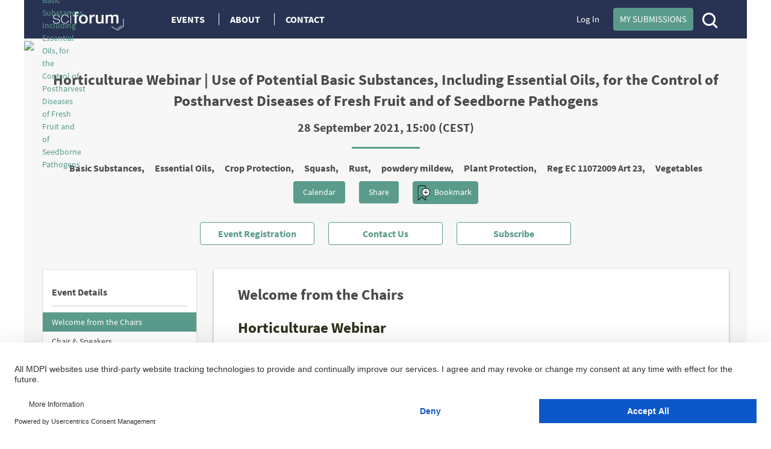

--- FILE ---
content_type: text/html; charset=UTF-8
request_url: https://sciforum.net/event/Horticulturae-2
body_size: 18173
content:

<!DOCTYPE html>
<html lang="en">
    <head>
        <meta charset="UTF-8" />
        <meta http-equiv="X-UA-Compatible" content="IE=edge,chrome=1" />
        <meta content="width=device-width, initial-scale=1.0" name="viewport" />
        <meta content="sciforum" name="sso-service" />
            <meta property='og:title' content='Sciforum - Horticulturae-2'/>
        <meta property='og:image' content='https://sciforum.net/events_files/579/squarebanner/Webinar Series Horticulturae Square.jpg?1762799436' />
        <meta property='og:description' content='Horticulturae Webinar | Use of Potential Basic Substances, Including Essential Oils, for the Control of Postharvest Diseases of Fresh Fruit and of Seedborne Pathogens' />
    <meta property='og:url' content='https://sciforum.net/event/Horticulturae-2' />
    <meta name="Description" content="Horticulturae Webinar
Use of Potential Basic Substances, Including Essential Oils, for the Control of Post-harvest Diseases of Fresh Fruit and of Seed-borne Pathogens
Basic substances are compounds used in human medicine, or as food ingredient or of common use that find additional interest as products for crop protection. In the EU, they are regulated under Reg. 1107/2009. With the increased demand for alternatives to synthetic pesticides, basic substances are seen as molecules that can complement, and with time also replace, some of the chemical plant protection products currently in use. In the meeting, after brief introduction on Euphresco BasicS project and Euphresco mission, three presentations on potential basic substances will be made: i) Efficacy of some potential basic substances to control kiwifruit and apple post-harvest fungal diseases, and ii) Use of essential oils to control seed-borne squash.
Date: 28 September 2021
Time: 3:00pm CEST | 9:00am EDT | 9:00pm CST Asia
Webinar Secretariat: horticulturae.webinar@mdpi.com
*Please note that this webinar is being co-organized by the Webinar Chair.*" />

        <title>Horticulturae Webinar | Use of Potential Basic Substances, Including Essential Oils, for the Control of Postharvest Diseases of Fresh Fruit and of Seedborne Pathogens</title>
        <link rel="icon" type="image/png" href="/images/favicon.png?version=068a5dad314a179ae6537be5915a9567" />

        <!-- DNS pre-fetching static 3rd party domains used by Sciforum -->
        <link rel="dns-prefetch" href="//static.ads-twitter.com">
        <link rel="dns-prefetch" href="//t.co">
        <link rel="dns-prefetch" href="//www.facebook.com">
        <link rel="dns-prefetch" href="//www.google-analytics.com">
        <link rel="dns-prefetch" href="//www.googletagmanager.com">
        <link rel="dns-prefetch" href="//www.gstatic.com">
        <link rel="dns-prefetch" href="//www.recaptcha.net">

            
    <script type="application/ld+json">
        
{
     "@context":"https://schema.org",
     "@type":"Event",
     "name":"Horticulturae Webinar | Use of Potential Basic Substances, Including Essential Oils, for the Control of Postharvest Diseases of Fresh Fruit and of Seedborne Pathogens",
     "startDate":"2021-09-28T13:00:00",
     "endDate":"2021-09-28T13:00:00",
     "url":"https://sciforum.net/event/Horticulturae-2",
     "location":{
         "@type":"VirtualLocation",
         "url":"https://sciforum.net/event/Horticulturae-2"
     },
     "image":"https://sciforum.net/event/Horticulturae-2/events_files/579/logo/Webinar Series Horticulturae Logo.jpg",
     "organizer":{
         "@type":"Person",
         "name":"Charlotte  Gardini",
         "email":"gardini@mdpi.com",
         "affiliation":"MDPI"
     }
 }

    </script>


        
                        <link rel="stylesheet" href="/css/index.min.css?version=92f0ea35fd44d64615a1438c1fd23bd5" media="all" class="js-main-styles" />
            <link rel="stylesheet" href="/node_modules/@fortawesome/fontawesome-free/css/all.css?version=30bcab9c086559aad11d39876ecebcec" />
            <link rel="stylesheet" href="/vendor/tooltipster/dist/css/tooltipster.bundle.css?version=89b7a3572ce309dfed28bc61542ffdbd">
            <link rel="stylesheet" href="/vendor/tooltipster/dist/css/plugins/tooltipster/sideTip/themes/tooltipster-sideTip-shadow.min.css?version=963b1810e2903311c299866636e46062">
            <link rel="stylesheet" href="/vendor/jquery-filestyle-1.5.1/src/jquery-filestyle.min.css?version=f6e1bb8d54a498b7b090a896ed7ee89f">
            <link rel="stylesheet" href="/vendor/lightbox2/dist/css/lightbox.min.css?version=838852199f1fa47c065cb371dcc89ae9">
        

    
    <link rel="stylesheet" href="/css/magnific-popup.css?version=30b593b71d7672658f89bfea0ab360c9" media="all" />
    <link rel="stylesheet" href="/node_modules/owl.carousel/dist/assets/owl.carousel.min.css?version=b2752a850d44f50036628eeaef3bfcfa" media="all" />

                    <script id="usercentrics-cmp" src="https://web.cmp.usercentrics.eu/ui/loader.js" data-ruleset-id="PbAnaGk92sB5Cc" async></script>

            <script>
                window.dataLayer = window.dataLayer || [];
                function gtag() { dataLayer.push(arguments); }
                gtag('consent', 'default', {
                    'ad_user_data': 'denied',
                    'ad_personalization': 'denied',
                    'ad_storage': 'denied',
                    'analytics_storage': 'denied',
                    'wait_for_update': 500,
                });
                dataLayer.push({'gtm.start': new Date().getTime(), 'event': 'gtm.js'});
            </script>
        
        <!-- Google Tag Manager -->
        <script type="text/plain" data-usercentrics="Google Tag Manager">(function(w,d,s,l,i){w[l]=w[l]||[];w[l].push({'gtm.start':
        new Date().getTime(),event:'gtm.js'});var f=d.getElementsByTagName(s)[0],
        j=d.createElement(s),dl=l!='dataLayer'?'&l='+l:'';j.async=true;j.src=
        'https://www.googletagmanager.com/gtm.js?id='+i+dl;f.parentNode.insertBefore(j,f);
        })(window,document,'script','dataLayer','GTM-5GNCJBV');</script>
        <!-- End Google Tag Manager -->

        <script type="text/javascript">
            var onloadCallback = function() {
                grecaptcha.render('google_captcha', {
                    'sitekey' : '6LfraaIUAAAAAA72JgR3t-bLqaXJecYrNSJnrhLC'
                });
            };
        </script>

        <!-- Facebook Pixel Code -->
        <script type="text/plain" data-usercentrics="Facebook Pixel">
            !function(f,b,e,v,n,t,s)
            {if(f.fbq)return;n=f.fbq=function(){n.callMethod?
            n.callMethod.apply(n,arguments):n.queue.push(arguments)};
            if(!f._fbq)f._fbq=n;n.push=n;n.loaded=!0;n.version='2.0';
            n.queue=[];t=b.createElement(e);t.async=!0;
            t.src=v;s=b.getElementsByTagName(e)[0];
            s.parentNode.insertBefore(t,s)}(window,document,'script',
            'https://connect.facebook.net/en_US/fbevents.js');
             fbq('init', '407372526996959');
            fbq('track', 'PageView');
        </script>
        <noscript>
            <img height="1" width="1" src="https://www.facebook.com/tr?id=407372526996959&ev=PageView&noscript=1"/>
        </noscript>
        <!-- End Facebook Pixel Code -->

        <!-- Twitter universal website tag code -->
        <script type="text/plain" data-usercentrics="Twitter Analytics">
            !function(e,t,n,s,u,a){e.twq||(s=e.twq=function(){s.exe?s.exe.apply(s,arguments):s.queue.push(arguments);
            },s.version='1.1',s.queue=[],u=t.createElement(n),u.async=!0,u.src='//static.ads-twitter.com/uwt.js',
            a=t.getElementsByTagName(n)[0],a.parentNode.insertBefore(u,a))}(window,document,'script');
            // Insert Twitter Pixel ID and Standard Event data below
            twq('init','o5g9s');
            twq('track','PageView');
        </script>
        <!-- End Twitter universal website tag code -->
    
                              <script>!function(e){var n="https://s.go-mpulse.net/boomerang/";if("True"=="True")e.BOOMR_config=e.BOOMR_config||{},e.BOOMR_config.PageParams=e.BOOMR_config.PageParams||{},e.BOOMR_config.PageParams.pci=!0,n="https://s2.go-mpulse.net/boomerang/";if(window.BOOMR_API_key="4L72H-QTQ7V-FHP5X-MJMVK-F9NML",function(){function e(){if(!o){var e=document.createElement("script");e.id="boomr-scr-as",e.src=window.BOOMR.url,e.async=!0,i.parentNode.appendChild(e),o=!0}}function t(e){o=!0;var n,t,a,r,d=document,O=window;if(window.BOOMR.snippetMethod=e?"if":"i",t=function(e,n){var t=d.createElement("script");t.id=n||"boomr-if-as",t.src=window.BOOMR.url,BOOMR_lstart=(new Date).getTime(),e=e||d.body,e.appendChild(t)},!window.addEventListener&&window.attachEvent&&navigator.userAgent.match(/MSIE [67]\./))return window.BOOMR.snippetMethod="s",void t(i.parentNode,"boomr-async");a=document.createElement("IFRAME"),a.src="about:blank",a.title="",a.role="presentation",a.loading="eager",r=(a.frameElement||a).style,r.width=0,r.height=0,r.border=0,r.display="none",i.parentNode.appendChild(a);try{O=a.contentWindow,d=O.document.open()}catch(_){n=document.domain,a.src="javascript:var d=document.open();d.domain='"+n+"';void(0);",O=a.contentWindow,d=O.document.open()}if(n)d._boomrl=function(){this.domain=n,t()},d.write("<bo"+"dy onload='document._boomrl();'>");else if(O._boomrl=function(){t()},O.addEventListener)O.addEventListener("load",O._boomrl,!1);else if(O.attachEvent)O.attachEvent("onload",O._boomrl);d.close()}function a(e){window.BOOMR_onload=e&&e.timeStamp||(new Date).getTime()}if(!window.BOOMR||!window.BOOMR.version&&!window.BOOMR.snippetExecuted){window.BOOMR=window.BOOMR||{},window.BOOMR.snippetStart=(new Date).getTime(),window.BOOMR.snippetExecuted=!0,window.BOOMR.snippetVersion=12,window.BOOMR.url=n+"4L72H-QTQ7V-FHP5X-MJMVK-F9NML";var i=document.currentScript||document.getElementsByTagName("script")[0],o=!1,r=document.createElement("link");if(r.relList&&"function"==typeof r.relList.supports&&r.relList.supports("preload")&&"as"in r)window.BOOMR.snippetMethod="p",r.href=window.BOOMR.url,r.rel="preload",r.as="script",r.addEventListener("load",e),r.addEventListener("error",function(){t(!0)}),setTimeout(function(){if(!o)t(!0)},3e3),BOOMR_lstart=(new Date).getTime(),i.parentNode.appendChild(r);else t(!1);if(window.addEventListener)window.addEventListener("load",a,!1);else if(window.attachEvent)window.attachEvent("onload",a)}}(),"".length>0)if(e&&"performance"in e&&e.performance&&"function"==typeof e.performance.setResourceTimingBufferSize)e.performance.setResourceTimingBufferSize();!function(){if(BOOMR=e.BOOMR||{},BOOMR.plugins=BOOMR.plugins||{},!BOOMR.plugins.AK){var n=""=="true"?1:0,t="",a="cj34aqqxzvm3g2isf5ga-f-13a357ecd-clientnsv4-s.akamaihd.net",i="false"=="true"?2:1,o={"ak.v":"39","ak.cp":"1718095","ak.ai":parseInt("1111798",10),"ak.ol":"0","ak.cr":10,"ak.ipv":4,"ak.proto":"h2","ak.rid":"20cbf7ce","ak.r":38938,"ak.a2":n,"ak.m":"dscb","ak.n":"essl","ak.bpcip":"18.119.192.0","ak.cport":41406,"ak.gh":"23.55.170.179","ak.quicv":"","ak.tlsv":"tls1.3","ak.0rtt":"","ak.0rtt.ed":"","ak.csrc":"-","ak.acc":"","ak.t":"1762799436","ak.ak":"hOBiQwZUYzCg5VSAfCLimQ==I9wBzbMaRTfcKZp4wZvvFTWvM6qIE7e3tvPwOCqXNq+7afjk5De06RNM5kBLaGzaworVSOPrNSvAZo455GnuwpSumd8SGtNN/XhtMNxPX6SaFB2QcxorHikYWC5e64HKA/vBikvRSxloHNtE2V1eQCQKl2IZ0lLbT7cWV3cyYud22uLbpLpC6qzPLtVbQxhZCEeNEUOQRRm1dGdaEQTcY/+A/wmI4+DXEr57KVLWJE616kac94pJ4wIwAYyJAVrVZMYUt1n8RTU6k6CQZF0c0nBbq+xYyReZzXplxu6V3VX9gIGgDosUl0UMmYQuEZwu/bxo0xxOb1VOV8kTo7H4jp+ShQnur7FtogV1jHrm+xUi6FREMRGcc42kz1MfS4G5s1hK9nxR/pexOVGe/kdFiZEWBXxRB/BMcCQ6UdCCeec=","ak.pv":"10","ak.dpoabenc":"","ak.tf":i};if(""!==t)o["ak.ruds"]=t;var r={i:!1,av:function(n){var t="http.initiator";if(n&&(!n[t]||"spa_hard"===n[t]))o["ak.feo"]=void 0!==e.aFeoApplied?1:0,BOOMR.addVar(o)},rv:function(){var e=["ak.bpcip","ak.cport","ak.cr","ak.csrc","ak.gh","ak.ipv","ak.m","ak.n","ak.ol","ak.proto","ak.quicv","ak.tlsv","ak.0rtt","ak.0rtt.ed","ak.r","ak.acc","ak.t","ak.tf"];BOOMR.removeVar(e)}};BOOMR.plugins.AK={akVars:o,akDNSPreFetchDomain:a,init:function(){if(!r.i){var e=BOOMR.subscribe;e("before_beacon",r.av,null,null),e("onbeacon",r.rv,null,null),r.i=!0}return this},is_complete:function(){return!0}}}}()}(window);</script></head>

    <body  data-userrole="anonymous">

        <!-- Google Tag Manager (noscript) -->
        <noscript><iframe src="https://www.googletagmanager.com/ns.html?id=GTM-5GNCJBV"
        height="0" width="0" style="display:none;visibility:hidden"></iframe></noscript>
        <!-- End Google Tag Manager (noscript) -->

        
    <div class="tooltip_templates">
        <div id="tooltip_login_first">
            <div style="font-size: 12px;">
                Please <a href="https://sciforum.net/login">login</a> first
            </div>
        </div>
    </div>

    <div id="main-wrapper">
        <noscript>
            <div id="no-javascript">
                You seem to have javascript disabled. Please note that many of the page functionalitities won't work as expected without javascript enabled.
            </div>
        </noscript>

        <div class="off-canvas-wrap" data-offcanvas>
            <div class="main-header inner-wrap">

                <nav class="tab-bar show-for-medium-down">
                    <div class="top-header row full-width">
                        <div class="medium-6 small-9 columns" style="line-height: 50px;">

                            <a title="Sciforum main page" class="left-off-canvas-toggle" href="#" style="margin-left: -20px; margin-top: -1px; position: absolute; font-size: 25px;">
                                <div class="show-for-medium-down"><i class="fa fa-bars"></i></div>
                            </a>

                            <a class="logo" href="https://sciforum.net/" style="padding-right: 0px;">
                                <img src="/images/logo_white.png?version=28e1a59d4e674701751ba58866c7b065" alt="Logo for Sciforum platform"/>
                            </a>
                        </div>

                        <div class="show-for-medium-up medium-6 columns text-right links2">
                                                            <a class="login" href="https://sciforum.net/login">Log In</a>
                            
                            <a class="button primary inline active header-submit" href="https://sciforum.net/dashboard/author/submissions">My Submissions</a>

                            <div style="display: inline-block;">
                                <a class="search" href="#">
                                    <span class="ico-mglass" data-path="/quick_search"></span>
                                </a>
                            </div>
                        </div>

                        <div class="show-for-small small-3 columns text-right links2">
                            <div style="display: inline-block;">
                                <a class="search" href="#">
                                    <span class="ico-mglass" data-path="/quick_search"></span>
                                </a>
                            </div>
                            <a title="Sciforum main page" class="show-for-small right-off-canvas-toggle" href="#" style="right: 25px; top: 7px; position: absolute;">
                                <div class="avatar">
                                    <img src="/images/icons/authorProfileIcon.svg?version=6e293cec7cd1217c3b46fb9841176c30" class="header-icons-image" alt="Profile avatar"/>

                                </div>
                            </a>
                        </div>
                    </div>
                </nav>

                <aside class="top-header left-off-canvas-menu show-for-medium-down">
                    <ul class="off-canvas-list">
                        
                                                                        
                        
                            <li>
                                <a href="https://sciforum.net/events" class="">Events</a>
                            </li>

                            <li>
                                <a href="#">About</a>
                                <ul>
                                    <li>
                                        <a href="https://sciforum.net/pages/about">ABOUT US</a>
                                    </li>
                                    <li>
                                        <a href="https://sciforum.net/pages/team">SCIFORUM TEAM</a>
                                    </li>
                                    <li>
                                        <a href="https://sciforum.net/pages/services">SERVICES</a>
                                    </li>
                                    <li>
                                        <a href="https://sciforum.net/pages/proceedings_journal">PROCEEDINGS JOURNALS</a>
                                    </li>
                                    <li>
                                        <a href="https://sciforum.net/pages/help">HELP</a>
                                    </li>
                                    <li>
                                        <a href="https://sciforum.net/pages/faq">FAQ</a>
                                    </li>
                                </ul>
                            </li>

                            <li class="divider"></li>

                            <li>
                                <a href="https://sciforum.net/pages/contact">CONTACT</a>
                            </li>

                            <li>
                                <a href="#" onclick="$('.off-canvas-wrap').foundation('offcanvas', 'toggle', 'move-right'); return false;">Close</a>
                            </li>

                                            </ul>
                </aside>

                <aside class="top-header right-off-canvas-menu show-for-small-down">
                    <ul class="off-canvas-list">

                                                
                        <li>
                            <a href="https://sciforum.net/dashboard/author/submissions">My Submissions</a>
                        </li>

                        <li class="divider"></li>

                                                    <li>
                                <a href="https://sciforum.net/login">Log In</a>
                            </li>
                        
                        <li class="divider"></li>

                        <li>
                            <a href="#" onclick="$('.off-canvas-wrap').foundation('offcanvas', 'toggle', 'move-left'); return false;">Close</a>
                        </li>

                    </ul>
                </aside>

                <section class="main-section">
                    <header class="main-header">
                        <div class="show-for-large-up">
                                                            
                                                                        
    <div class="top-header row">

        <div class="large-2 medium-3 small-12 text-left columns links">
            <a class="logo" href="https://sciforum.net/">
                <img src="/images/logo_white.png"/>
            </a>
        </div>

        <div class="large-5 medium-5 small-12 text-left columns links">
            <a href="https://sciforum.net/events" class="menu-item ">Events</a>

            <a data-options="align:bottom" data-dropdown="drop-about" class="menu-item tooltipster-tooltip-hover" data-tooltip-content="#tooltip_content_menu">About</a>

            <div class="tooltip_templates">
                <div id="tooltip_content_menu">
                <ul>
                    <li ><a href="https://sciforum.net/pages/about">ABOUT US</a></li>
                    <li class="divider"></li>
                    <li ><a href="https://sciforum.net/pages/team">SCIFORUM TEAM</a></li>
                    <li class="divider"></li>
                    <li ><a href="https://sciforum.net/pages/services">SERVICES</a></li>
                    <li class="divider"></li>
                    <li ><a href="https://sciforum.net/pages/proceedings_journal">PROCEEDINGS JOURNALS</a></li>
                    <li class="divider"></li>
                    <li ><a href="https://sciforum.net/pages/help">HELP</a></li>
                    <li class="divider"></li>
                    <li ><a href="https://sciforum.net/pages/faq">FAQ</a></li>
                </ul>
                </div>
            </div>

            <a href="https://sciforum.net/pages/contact" class="menu-item ">Contact</a>

        </div>

        <div class="large-4 medium-12 small-12 columns medium-text-right links2">
                            <a class="login" href="https://sciforum.net/login">Log In</a>
            
            <a class="button primary inline active header-submit" href="https://sciforum.net/dashboard/author/submissions">My Submissions</a>

            <div style="display: inline-block;">
                <a class="search" href="#">
                    <span class="ico-mglass" data-path="/quick_search"></span>
                </a>
            </div>

        </div>
    </div>

    

                                
                                                    </div> 

                                                        <div class="row bottom-header white-text">
                        </div>

                        
                                                    
                        
                        <div class="row" id="header-user-message">
                            


                                                                                                                        



                        </div>
                    </header>

                                        <div id="content" class="help-container">

                                                <div class="row background-color-div">
                            <div ></div>
                        </div>

                        <div class="background-content">
                                <div class="container sticky_header show-for-large-up">
        <div class="row">
            <div class="large-12 columns sticky_header_column">
                <div class="image_holder">
    <a href="https://sciforum.net/event/Horticulturae-2">
                                    <img src="/events_files/579/logo/Webinar Series Horticulturae Logo.jpg?1762799436" data-src="/events_files/579/logo/Webinar Series Horticulturae Logo.jpg?1762799436" class="eventLogoMedium" alt="Horticulturae Webinar | Use of Potential Basic Substances, Including Essential Oils, for the Control of Postharvest Diseases of Fresh Fruit and of Seedborne Pathogens">
            </a>
</div>
                <p>Horticulturae Webinar | Use of Potential Basic Substances, Including Essential Oils, for the Control of Postharvest Diseases of Fresh Fruit and of Seedborne Pathogens</p>
            </div>
        </div>
    </div>
    
    <div class="contain-to-grid sticky mobile-additional-menu show-for-medium-down">

        <nav class="top-bar row" style="border-bottom: 1px solid #ccc;" data-topbar data-options="is_hover:false" role="navigation">
            <section class="top-bar-section">
                <ul class="left">
                    <li class="has-dropdown">
                        <a href="#" class="mobile_nav_item" data-contentid="eventpage-event-menu">Event</a>
                        <ul class="dropdown" style="margin-top: 3px;">
                                        <li id="_welcome" class="sectionMenuItems sectionMenuItemsColor sideBarActive  "
            data-id       = "welcome"
            data-href     = "#welcome"
            data-position = "1"
            data-type     = "event"
        >
            <a href="#">Welcome from the Chairs</a>
        </li>
                <li id="_personnel1585" class="sectionMenuItems sectionMenuItemsColor   "
            data-id       = "personnel1585"
            data-href     = "#personnel1585"
            data-position = "5"
            data-type     = "event"
        >
            <a href="#">Chair & Speakers</a>
        </li>
                <li id="_registration" class="sectionMenuItems sectionMenuItemsColor   "
            data-id       = "registration"
            data-href     = "#registration"
            data-position = "8"
            data-type     = "event"
        >
            <a href="#">Registration</a>
        </li>
                <li id="_program" class="sectionMenuItems sectionMenuItemsColor   "
            data-id       = "program"
            data-href     = "#program"
            data-position = "17"
            data-type     = "event"
        >
            <a href="#">Program</a>
        </li>
                <li id="_SI" class="sectionMenuItems sectionMenuItemsColor   "
            data-id       = "SI"
            data-href     = "#SI"
            data-position = "18"
            data-type     = "event"
        >
            <a href="#">Relevant SI</a>
        </li>
                <li id="_sponsors" class="sectionMenuItems sectionMenuItemsColor   "
            data-id       = "sponsors"
            data-href     = "#sponsors"
            data-position = "19"
            data-type     = "event"
        >
            <a href="#">Sponsors and Partners</a>
        </li>
    
                                        </ul>
                    </li>

                    
                                    </ul>
            </section>
        </nav>
    </div>

    <div id="editionList" class="reveal-modal small" data-reveal  aria-hidden="true" role="dialog"></div>
    
    <div class="row eventBody" data-equalizer="main-menu" >
        

<div id="hero-image" class="">
    
            <img src='/events_files/579/Webinar Series Horticulturae 2021-09-28 Hero.jpg?1762799436'>
    </div>

        


<div id="event-basic-information" class="columns small-12">

    <div id="event-banner-info" class="row grey">
        <div class="columns large-12 content-middle ">
            
            <h1 class="text-center">Horticulturae Webinar | Use of Potential Basic Substances, Including Essential Oils, for the Control of Postharvest Diseases of Fresh Fruit and of Seedborne Pathogens</h1>
            
                                                                            
                            <div id="event-banner-date-location" class="row">
                    <div class="small-12 columns">
                        <h6>
                                                            28 September 2021, 15:00
                                                                        (CEST)                                                    </h6>
                    </div>
                </div>
            
            
            
                            <div id="event-keywords" class="row">
                    <div class="columns large-12 content-middle">
                        <hr />
                                                    <span class="event-keyword">Basic Substances,</span>
                                                    <span class="event-keyword">Essential Oils,</span>
                                                    <span class="event-keyword">Crop Protection,</span>
                                                    <span class="event-keyword">Squash,</span>
                                                    <span class="event-keyword">Rust,</span>
                                                    <span class="event-keyword">powdery mildew,</span>
                                                    <span class="event-keyword">Plant Protection,</span>
                                                    <span class="event-keyword">Reg EC 11072009 Art 23,</span>
                                                    <span class="event-keyword">Vegetables</span>
                                            </div>
                </div>
            
            <div id="event-banner-share" class="row">
                <div class="small-12 columns">

                                        
                    <div class="calendar-wrapper">
                        <a href="" style="color:#fff;" id="calendar-button">Calendar</a>
                        <div id="calendar-box">
                            <div class="platform-box">
                                <a href="https://sciforum.net/event/get-icalendar/Horticulturae-2" class="ics"></a>
                                <a href="https://calendar.google.com/calendar/render?action=TEMPLATE&amp;dates=20210928/20210929&amp;details=https://sciforum.net/event/Horticulturae-2&amp;location=webinar&amp;text=Horticulturae Webinar | Use of Potential Basic Substances, Including Essential Oils, for the Control of Postharvest Diseases of Fresh Fruit and of Seedborne Pathogens" class="google" target="_blank"></a>
                                <a href="https://outlook.live.com/calendar/0/deeplink/compose?allday=true&amp;body=https://sciforum.net/event/Horticulturae-2&amp;enddt=2021-09-28&amp;location=webinar&amp;path=/calendar/action/compose&amp;rru=addevent&amp;startdt=2021-09-28&amp;subject=Horticulturae Webinar | Use of Potential Basic Substances, Including Essential Oils, for the Control of Postharvest Diseases of Fresh Fruit and of Seedborne Pathogens" class="outlook" target="_blank"></a>
                            </div>
                            <div class="triangle"></div>
                        </div>
                    </div>

                    <div class="share-wrapper">
                        <a href="" style="color:#fff;" id="share-button">Share</a>
                        <div id="share-box">
                            <div class="platform-box">
                                <a href="mailto:?&amp;subject=Shared%20from%20Sciforum%3A%20Horticulturae-2&amp;body=https%3A%2F%2Fsciforum.net%2Fevent%2FHorticulturae-2%0A%0AHorticulturae%20Webinar%20%7C%20Use%20of%20Potential%20Basic%20Substances%2C%20Including%20Essential%20Oils%2C%20for%20the%20Control%20of%20Postharvest%20Diseases%20of%20Fresh%20Fruit%20and%20of%20Seedborne%20Pathogens%0A28%20September%202021%2C%20Webinar%0A%0A" data-share="email">
                                    <img src="/images/icons/mail_email_envelope_send_message.png?version=3ac306749447f9f65937522cfaf62500" alt="Share in Email">
                                </a>

                                <a href="https://twitter.com/intent/tweet?text=Horticulturae+Webinar+%7C+Use+of+Potential+Basic+Substances%2C+Including+Essential+Oils%2C+for+the+Control+of+Postharvest+Diseases+of+Fresh+Fruit+and+of+Seedborne+Pathogens&amp;url=https%3A%2F%2Fsciforum.net%2Fevent%2FHorticulturae-2&amp;via=sciforum&amp;related=MDPIOpenAccess&amp;hashtags=Horticulturae2" target="_blank" rel="noopener" data-share="twitter">
                                    <img src="/images/icons/twitter_circle_black.png?version=23fd03f619dbbeb114882e3bb47c7c31" alt="Share in Twitter">
                                </a>

                                <a href="https://www.facebook.com/sharer.php?u=https%3A%2F%2Fsciforum.net%2Fevent%2FHorticulturae-2" target="_blank" rel="noopener" data-share="facebook">
                                    <img src="/images/icons/facebook_circle_black.png?version=81bc3924e552b3334f7926360e8178f2" alt="Share in Facebook">
                                </a>

                                <a href="https://www.linkedin.com/sharing/share-offsite/?url=https%3A%2F%2Fsciforum.net%2Fevent%2FHorticulturae-2" target="_blank" rel="noopener" data-share="linkedIn">
                                    <img src="/images/icons/linkedin_circle_black.png?version=ce035778d9e958ab163150d0fd45083b" alt="Share in LinkedIn">
                                </a>

                                <a href="https://api.whatsapp.com/send?text=https%3A%2F%2Fsciforum.net%2Fevent%2FHorticulturae-2 Horticulturae+Webinar+%7C+Use+of+Potential+Basic+Substances%2C+Including+Essential+Oils%2C+for+the+Control+of+Postharvest+Diseases+of+Fresh+Fruit+and+of+Seedborne+Pathogens" target="_blank" rel="noopener" data-share="whatsapp">
                                    <img src="/images/icons/whatsapp.png?version=05773af65d68b609c126b86a1510ff0b" alt="Share in Whatsapp">
                                </a>
                            </div>
                            <div class="triangle"></div>
                        </div>
                    </div>

                    <span class="bookmarkEvent" >
                        
<a class=" bookmark_content bookmark_579 tooltipster-tooltip-up-hover button primary inline active" href="https://sciforum.net/login" data-tooltip-content="" data-url="https://sciforum.net/user/bookmark_event" >
    Bookmark
    <div class="bookmarkContainer">
        <img class="to-be-added" src="/images/event-public/eventPage_bookmarkToBeAdded.svg?version=901280da46b6fd7f5c1136f3c85c56d2" alt="Bookmark event">
        <img class="added" src="/images/event-public/eventPage_bookmarkAdded.svg?version=f067bf1c2a686bd9af305fa57a8fa16f" alt="Remove event from bookmarks">
    </div>
</a>                    </span>

                    <div class="tooltip_templates">
                        <div id="event_bookmark_title" style="font-size: 12px">
                                                            Add this event to bookmarks
                                                    </div>
                    </div>
                </div>
            </div>

            <div id="event-buttons" class="row">
                <div class="columns small-12 content-middle">
                                            <a class="event-header-button button primary inline bigger-font" href="https://zoom.us/meeting/register/tJcrdOGurD4oE9Tq-682bkT_s3HlAkIGHzWG" target="_blank"><strong>Event Registration</strong></a>
                                        
                    <a class="event-header-button button primary inline bigger-font" href="https://sciforum.net/pages/contact/attend/579">Contact Us</a>

                    <div class="subscribe-event" style="display: initial;">
                            <button class="event-header-button button primary inline bigger-font tooltipster-tooltip event-header-subscribe" data-alignment="center" data-tooltip-content="#tooltip_event_subscribe">Subscribe</button>

    <div class="tooltip_templates">
        <div id="tooltip_event_subscribe">
            <div style="margin-bottom: 0; margin-top: 10px;">
                                    <label>
                        <input type="email" class="subscribe-email" autocomplete="off" placeholder="Your email here" />
                    </label>
                                                    <div>
                        <button class="button primary inline full subscribe_event subscribe_event_series">Subscribe for this event series</button>
                    </div>
                
                                    <div>
                        <button class="button primary inline full subscribe_event">Subscribe for this event edition</button>
                    </div>
                            </div>
        </div>
    </div>


                    </div>

                                    </div>
            </div>
        </div>
    </div>

                                    </div>




        <div id="sidebar" class="columns large-3 show-for-large-up" data-equalizer-watch="main-menu">
            
<div class="row">
    <ul id="sidebar2">
        
        
        
        <li class="sectionMenuHeader" data-id="mainMenu" data-contentid="eventpage-event-menu" data-textmenuopen="Event Details" data-textmenuclosed="Go to the Event Details">Event Details</li>

        <li class="menuContainer js-event-menu--event" id="mainMenu">
            <ul>
                            <li id="_welcome" class="sectionMenuItems sectionMenuItemsColor sideBarActive  "
            data-id       = "welcome"
            data-href     = "#welcome"
            data-position = "1"
            data-type     = "event"
        >
            <a href="#">Welcome from the Chairs</a>
        </li>
                <li id="_personnel1585" class="sectionMenuItems sectionMenuItemsColor   "
            data-id       = "personnel1585"
            data-href     = "#personnel1585"
            data-position = "5"
            data-type     = "event"
        >
            <a href="#">Chair & Speakers</a>
        </li>
                <li id="_registration" class="sectionMenuItems sectionMenuItemsColor   "
            data-id       = "registration"
            data-href     = "#registration"
            data-position = "8"
            data-type     = "event"
        >
            <a href="#">Registration</a>
        </li>
                <li id="_program" class="sectionMenuItems sectionMenuItemsColor   "
            data-id       = "program"
            data-href     = "#program"
            data-position = "17"
            data-type     = "event"
        >
            <a href="#">Program</a>
        </li>
                <li id="_SI" class="sectionMenuItems sectionMenuItemsColor   "
            data-id       = "SI"
            data-href     = "#SI"
            data-position = "18"
            data-type     = "event"
        >
            <a href="#">Relevant SI</a>
        </li>
                <li id="_sponsors" class="sectionMenuItems sectionMenuItemsColor   "
            data-id       = "sponsors"
            data-href     = "#sponsors"
            data-position = "19"
            data-type     = "event"
        >
            <a href="#">Sponsors and Partners</a>
        </li>
    
                            </ul>
        </li>
    </ul>
</div>
            <div style="height: 1px;">&nbsp;</div>
        </div>
            
        <div class="columns large-9 medium-12 small-12 content-center common-content" id="eventpage-event-menu" data-equalizer-watch="main-menu">
                                                
<div class="row event-section-template" id="welcome" data-position="1" data-identifier="welcome" style="position: relative;">
        
    
        <div class="columns large-12 page-section">
                <h1>Welcome from the Chairs</h1>
        <div>
            <h1><span style="color: #2a321a;">Horticulturae Webinar</span></h1>
<h1 style="text-align: justify;"><span style="color: #8bb0a8;">Use of Potential Basic Substances, Including Essential Oils, for the Control of Post-harvest Diseases of Fresh Fruit and of Seed-borne Pathogens<br /></span></h1>
<p style="text-align: justify;">Basic substances are compounds used in human medicine, or as food ingredient or of common use that find additional interest as products for crop protection. In the EU, they are regulated under Reg. 1107/2009. With the increased demand for alternatives to synthetic pesticides, basic substances are seen as molecules that can complement, and with time also replace, some of the chemical plant protection products currently in use. In the meeting, after brief introduction on Euphresco BasicS project and Euphresco mission, three presentations on potential basic substances will be made: i) Efficacy of some potential basic substances to control kiwifruit and apple post-harvest fungal diseases, and ii) Use of essential oils to control seed-borne squash.</p>
<p style="text-align: justify;"><strong>Date: 28 September 2021</strong></p>
<p style="text-align: justify;"><strong>Time: 3:00pm CEST | 9:00am EDT | 9:00pm CST Asia</strong></p>
<p style="text-align: justify;">Webinar Secretariat: <a href="mailto:horticulturae.webinar@mdpi.com%20" target="_blank" rel="noopener">horticulturae.webinar@mdpi.com</a></p>
<pre style="text-align: justify;"><em>*Please note that this webinar is being co-organized by the Webinar Chair.*</em></pre>
        </div>
    </div>
</div>
                                    
<div class="row event-section-template" id="personnel1585" data-position="5" data-identifier="personnel1585" style="position: relative;">
        
    
        <div class="columns large-12 page-section">
        
                                                    
                                    <h1>Chair</h1>

                                                                                                                            <div class="row" data-equalizer="personnel_type_2679_1">
                                                                    <div class="large-4 medium-12 small-12 columns end large-text-center committee-member" data-equalizer-watch="personnel_type_2679_1">
            <div class="avatar">
                                <img src="/events_files/579/committee/721c4d9ff73dd714a703ba0503c77761.jpeg?1762799436"
             style="border-radius: 50%; height: 100%; width: auto; margin:0"
        >
            </div>
    
    <div class="person-content ">
            <p>
        <strong>
            <div class="sciprofiles-link" style="display: inline-block"><a class="sciprofiles-link__link" href="https://sciprofiles.com/profile/637399" target="_blank" rel="noopener noreferrer"><img class="sciprofiles-link__image" src="/profiles/637399/thumb/Gianfranco_Romanazzi.jpg" style="width: auto; height: 16px; border-radius: 50%;"><span class="sciprofiles-link__name">Prof. Dr. Gianfranco Romanazzi</span></a></div>
        </strong>
    </p>

            <p>
                            Marche Polytechnic University, Italy<br class="show-for-large-up"/>
                    </p>
                        <div class="person-details" >
            <div class="button primary inline active tooltipster-tooltip" data-id="5138" data-tooltip-content="#tooltip_content_person_5138">Introduction</div>
        </div>
        </div>
</div>

            <div class="tooltip_templates">
            <div id="tooltip_content_person_5138" class="copy-to-clipboard-container person-details" style="padding: 10px; font-size: 13px; width: 400px;">
                
                                    <div style="text-align: justify; margin-bottom: 10px;">
                        <strong>Bio</strong><br/>
                        Prof. Dr. Gianfranco Romanazzi got Degree ‘cum laude’ in Agricultural Sciences in 1995 and PhD in Crop Protection in 1999 at the University of Bari. He joined Marche Polytechnic University in Ancona in 2001, where he is professor of Plant pathology and chairs the BSc in Agricultural Science and Technology and MSc in Land and Agricultural Technology programs. He coordinates several projects, including PRIMA StopMedWaste and Euphresco BasicS, and research activity focuses on alternatives to synthetic fungicides for pre and postharvest disease management. Since June 2020, he is President of the Italian Association for Plant Protection (AIPP).
                    </div>
                
                
                            </div>
        </div>
                                                                </div>
                                                                                                        
                                    <h1>Speakers</h1>

                                                                                                                            <div class="row" data-equalizer="personnel_type_2680_1">
                                                                    <div class="large-4 medium-12 small-12 columns end large-text-center committee-member" data-equalizer-watch="personnel_type_2680_1">
            <div class="avatar">
                                <img src="/events_files/579/committee/26d3d164a99cdd70c242a49316148f7b.jpeg?1762799436"
             style="border-radius: 50%; height: 100%; width: auto; margin:0"
        >
            </div>
    
    <div class="person-content ">
            <p>
        <strong>
            <div class="sciprofiles-link" style="display: inline-block"><span class="sciprofiles-link__name">Dr. Giovani Baldissera</span></div>
        </strong>
    </p>

            <p>
                            European and Mediterranean Plant Protection Organization, France<br class="show-for-large-up"/>
                    </p>
                        <div class="person-details" >
            <div class="button primary inline active tooltipster-tooltip" data-id="5139" data-tooltip-content="#tooltip_content_person_5139">Introduction</div>
        </div>
        </div>
</div>

            <div class="tooltip_templates">
            <div id="tooltip_content_person_5139" class="copy-to-clipboard-container person-details" style="padding: 10px; font-size: 13px; width: 400px;">
                
                                    <div style="text-align: justify; margin-bottom: 10px;">
                        <strong>Bio</strong><br/>
                        Dr Giovani holds a MSc ‘cum laude’ in Biology (molecular biology) from University of L’Aquila (Italy), a MSc on Management (specialty intellectual property and innovation) from the University of Strasbourg (France) and a PhD in biochemistry and biophysics from the University Pierre et Marie Curie (France). After more than 10 years of research experience in world leading universities, governmental agencies and private companies he moved into the field of research funding and international research cooperation. Since 2014 he coordinates the Euphresco network at the European and Mediterranean Plant Protection Organization.
                    </div>
                
                
                            </div>
        </div>
                                                                        <div class="large-4 medium-12 small-12 columns end large-text-center committee-member" data-equalizer-watch="personnel_type_2680_1">
            <div class="avatar">
                                <img src="/events_files/579/committee/53e5d95a8b14305b348e18f8cc0d2605.jpeg?1762799436"
             style="border-radius: 50%; height: 100%; width: auto; margin:0"
        >
            </div>
    
    <div class="person-content ">
            <p>
        <strong>
            <div class="sciprofiles-link" style="display: inline-block"><a class="sciprofiles-link__link" href="https://sciprofiles.com/profile/1068892" target="_blank" rel="noopener noreferrer"><img class="sciprofiles-link__image" src="/profiles/1068892/thumb/Alessandra_Di_Francesco.png" style="width: auto; height: 16px; border-radius: 50%;"><span class="sciprofiles-link__name">Dr. Alessandra Di Francesco</span></a></div>
        </strong>
    </p>

            <p>
                            Department of Agricultural Sciences of Bologna University, Italy<br class="show-for-large-up"/>
                    </p>
                        <div class="person-details" >
            <div class="button primary inline active tooltipster-tooltip" data-id="5140" data-tooltip-content="#tooltip_content_person_5140">Introduction</div>
        </div>
        </div>
</div>

            <div class="tooltip_templates">
            <div id="tooltip_content_person_5140" class="copy-to-clipboard-container person-details" style="padding: 10px; font-size: 13px; width: 400px;">
                
                                    <div style="text-align: justify; margin-bottom: 10px;">
                        <strong>Bio</strong><br/>
                        Dr. Alessandra Di Francesco has been working 10 years in the field of Plant Pathology at the Alma Mater Studiorum of Bologna. In 2020/21 she held the position of Adjunct Professor at the Department of Agricultural Sciences of Bologna University. Alessandra completed her PhD in Plant Pathology in 2015, specializing in biological control of postharvest fungal diseases of fresh fruit.  She has published 30 scientific articles in international indexed journals, of which 21 as first author. She also participated in the writing of 2 book chapters and attended several conferences as a speaker. She also realized two patents and tutored national and international students.
                    </div>
                
                
                            </div>
        </div>
                                                                        <div class="large-4 medium-12 small-12 columns end large-text-center committee-member" data-equalizer-watch="personnel_type_2680_1">
            <div class="avatar">
                                <img src="/events_files/579/committee/291918516709a67e1a581699f2811edf.jpeg?1762799436"
             style="border-radius: 50%; height: 100%; width: auto; margin:0"
        >
            </div>
    
    <div class="person-content ">
            <p>
        <strong>
            <div class="sciprofiles-link" style="display: inline-block"><a class="sciprofiles-link__link" href="https://sciprofiles.com/profile/1415645" target="_blank" rel="noopener noreferrer"><img class="sciprofiles-link__image" src="/profiles/1415645/thumb/Marwa_Moumni.jpg" style="width: auto; height: 16px; border-radius: 50%;"><span class="sciprofiles-link__name">Dr. Marwa Moumni</span></a></div>
        </strong>
    </p>

            <p>
                            National Institute of Agronomy of Tunisia (INAT), Tunisia,<br class="show-for-large-up"/>
                            Marche Polytechnic University, Italy<br class="show-for-large-up"/>
                    </p>
                        <div class="person-details" >
            <div class="button primary inline active tooltipster-tooltip" data-id="5141" data-tooltip-content="#tooltip_content_person_5141">Introduction</div>
        </div>
        </div>
</div>

            <div class="tooltip_templates">
            <div id="tooltip_content_person_5141" class="copy-to-clipboard-container person-details" style="padding: 10px; font-size: 13px; width: 400px;">
                
                                    <div style="text-align: justify; margin-bottom: 10px;">
                        <strong>Bio</strong><br/>
                        Dr. Marwa Moumni completed her Ph.D. in Agricultural, Food and Environmental Sciences at Marche Polytechnic University, Italy (UNIVPM) and in Plant Protection at National Institute of Agronomy of Tunisia (INAT) in 2020. In 2014, she got Master degree in Integrated Pest Management at INAT. Her research focused on detection, morphological and molecular identification of seedborne fungi on cucurbits. She also studied seed-transmission of the main diseases of cucurbits and their control using essential oils. In recent years she also investigated Aspergillus and mycotoxin contamination on caraway and cumin seeds.
                    </div>
                
                
                            </div>
        </div>
                                                                </div>
                                                                                    </div>
</div>
                                    
<div class="row event-section-template" id="registration" data-position="8" data-identifier="registration" style="position: relative;">
        
    
        <div class="columns large-12 page-section">
        
        <h1>Registration</h1>

        
        <div class="row">
            <div class="columns large-12">
                <div class="row">
                    <div class="columns large-12" style="overflow-x: auto">
                                                <div class="registrationInfo"><p><span>This is a </span><strong>FREE</strong><span> webinar.</span></p></div>

                                                    
                            <div class="text-left">
                                <a class="button primary active externalRegistration" href="https://zoom.us/meeting/register/tJcrdOGurD4oE9Tq-682bkT_s3HlAkIGHzWG" target="_blank" rel="noopener noreferrer">Event Registration</a>
                            </div>
                                            </div>
                </div>
            </div>
        </div>
    </div>
</div>
                                    
<div class="row event-section-template" id="program" data-position="17" data-identifier="custom2248" style="position: relative;">
        
    
        <div class="columns large-12 page-section">
                <h1>Program </h1>

                    <div class="row">
                <div class="columns large-12">
                                            <table>
<tbody>
<tr>
<td width="472">
<p><strong>Speaker/Presentation</strong></p>
</td>
<td width="132">
<p><strong>Time in CEST/CET</strong></p>
</td>
</tr>
<tr>
<td width="472">
<p><strong>Chair Prof. Dr. Gianfranco Romanazzi </strong></p>
<p>Chair Introduction</p>
</td>
<td width="132">
<p>3.00</p>
</td>
</tr>
<tr>
<td width="472">
<p><strong>Welcome address Dr. Baldissera Giovani</strong></p>
</td>
<td width="132">
<p>3.05</p>
</td>
</tr>
<tr>
<td width="472">
<p><strong>Speaker 1 Dr. Alessandra Di Francesco</strong></p>
<p>Presentation Title</p>
<p>Efficacy of some potential basic substances to control kiwifruit and apple postharvest fungal diseases</p>
</td>
<td width="132">
<p>3.10</p>
</td>
</tr>
<tr>
<td width="472">
<p><strong>Q&amp;A Session</strong></p>
</td>
<td width="132">
<p>3.35</p>
</td>
</tr>
<tr>
<td width="472">
<p><strong>Speaker 2 Dr. Marwa Moumni</strong></p>
<p>Presentation Title</p>
<p>Use of essential oils to control seedborne squash pathogens</p>
</td>
<td width="132">
<p>3.45</p>
</td>
</tr>
<tr>
<td width="472">
<p><strong>Q&amp;A Session</strong></p>
</td>
<td width="132">
<p>4.10</p>
</td>
</tr>
<tr>
<td width="472">
<p>Closing of Webinar</p>
<p><strong>Chair</strong></p>
</td>
<td width="132">
<p>4.30</p>
</td>
</tr>
</tbody>
</table>
                                    </div>
            </div>
            </div>
</div>
                                    
<div class="row event-section-template" id="SI" data-position="18" data-identifier="custom2249" style="position: relative;">
        
    
        <div class="columns large-12 page-section">
                <h1>Relevant SI </h1>

                    <div class="row">
                <div class="columns large-12">
                                            <p style="text-align: justify;"><strong><a href="https://www.mdpi.com/journal/molecules/special_issues/Chitosan_Preharvest_Postharvest" target="_blank" rel="noopener">Chitosan and Natural Compounds for the Control of Preharvest and Postharvest Diseases of Horticultural Commodities</a></strong><br />Guest Editors: <strong>Prof. Dr. Gianfranco Romanazzi &amp; Prof. Dr. Silvia Bautista-Ba&ntilde;os</strong><br />Deadline for manuscript submissions: <strong>31 October 2021</strong></p>
<p style="text-align: justify;"><a href="https://www.mdpi.com/journal/horticulturae/special_issues/Biological_Control_Fungal_Diseases" target="_blank" rel="noopener"><strong>Biological Control of Pre- and Postharvest Fungal Diseases</strong></a><br />Guest Editors: <strong>Dr. Alessandra Di Francesco, Prof. Dr. Gianfranco Romanazzi &amp; Dr. Rosario Torres</strong><br />Deadline for manuscript submissions: <strong>15 December 2021</strong></p>
                                    </div>
            </div>
            </div>
</div>
                                    
<div class="row event-section-template" id="sponsors" data-position="19" data-identifier="sponsors" style="position: relative;">
        
    
        <div class="columns large-12 page-section">
                <h1>Sponsors and Partners</h1>

        
            
                    
                <div class="row">
                    <div class="small-12 columns">
                                                <h2>Co-organizers</h2>
                    </div>
                </div>

                <div class="row sponsor-row" data-equalizer="sponsor-type-0" data-options="equalize_on_stack: true">
                                            
                        <div class="large-3 medium-6 small-12 columns end" data-equalizer-watch="sponsor-type-0">
                            <a href="#" class="js__sponsor-details-link" data-sponsorid="2207" data-title="Horticulturae">
                                                            <img src="/events_files/579/sponsors/f8e7812839c2c7837ad6064d25e93c80.png?1762799437">
                            
                            </a>                        </div>
                                            
                        <div class="large-3 medium-6 small-12 columns end" data-equalizer-watch="sponsor-type-0">
                            <a href="#" class="js__sponsor-details-link" data-sponsorid="2219" data-title="Italian Association for Plant Protection (AIPP)">
                                                            <img src="/events_files/579/sponsors/1c782d5711b53799ffdf57d36b9c3256.png?1762799437">
                            
                            </a>                        </div>
                                    </div>
            
                <div class="row">
                    <div class="small-12 columns">
                                                    <br>
                                                <h2>Sponsors</h2>
                    </div>
                </div>

                <div class="row sponsor-row" data-equalizer="sponsor-type-1" data-options="equalize_on_stack: true">
                                            
                        <div class="large-3 medium-6 small-12 columns end" data-equalizer-watch="sponsor-type-1">
                            <a href="#" class="js__sponsor-details-link" data-sponsorid="2206" data-title="MDPI">
                                                            <img src="/events_files/579/sponsors/d8796724c334c60c5fcdcddce0e89c5d.png?1762799436">
                            
                            </a>                        </div>
                                    </div>
                        </div>
</div>
                                    </div>

                
        <div class="columns large-9 medium-12 small-12 content-center common-content" id="eventpage-sessions-menu" style="display: none;">
                                                </div>

            </div>

    
                        </div>
                    </div>

                </section>

                <div class="exit-off-canvas"></div>
            </div>
        </div>

        <div class="footer">
                                <form name="register_form" method="post" action="/register" class="sign-up-form">
        <div id="events-join" class="row join-box">
            <div class="large-12 medium-12 small-12 columns centered">
                <div  class="row">
                    <div class="large-12 medium-12 small-12 columns centered">Join 70,000 academics already using Sciforum!</div>
                </div>
                <div class="row" style="display: inline-block; width: 100%;">
                    <div class="large-2 medium-4 small-12 columns">
                        <div style="position: relative;">
               <input type="text" id="register_form_firstname" name="register_form[firstname]" required="required" title="First name" placeholder="First Name" />
    </div>
                    </div>

                    <div class="large-2 medium-4 small-12 columns">
                        <div style="position: relative;">
               <input type="text" id="register_form_lastname" name="register_form[lastname]" required="required" title="Last name" placeholder="Last Name" />
    </div>
                    </div>

                    <div class="large-2 medium-4 small-12 columns">
                        <div style="position: relative;">
               <input type="text" id="register_form_email" name="register_form[email]" required="required" title="Email" placeholder="Email Address" />
    </div>
                    </div>

                    <div class="large-2 medium-4 small-12 columns">
                        <div style="position: relative;">
               <input type="password" id="register_form_password_password" name="register_form[password][password]" required="required" title="8 or more characters that contain at least 1 capital, 1 small, and 1 number character" placeholder="Create a Password" />
    </div>
                    </div>

                    <div class="large-2 medium-4 small-12 columns">
                        <div style="position: relative;">
               <input type="password" id="register_form_password_confirmPassword" name="register_form[password][confirmPassword]" required="required" title="Confirm password" placeholder="Repeat Password" />
    </div>
                    </div>

                    <div class="large-2 medium-4 small-12 columns">
                        <input type="hidden" name="loadtime" value="1762799437" />
                        <label for="email_hp" style="display: none; height: 0px; width: 0px;">LEAVE THIS FIELD EMPTY!</label>
                        <input id="email_hp" type="email" name="email_hp" autocomplete="off" value="" placeholder="Bot detector - please leave this field empty" style="display: none; height: 0px; width: 0px;">
                        <input id="register" type="submit" class="button primary active full sign_up_button" value="Sign Up Free">
                    </div>
                </div>
            </div>
        </div>
    </form>


                
                                        <div id="top-footer" class="row footer-links" data-equalizer="footer" data-equalizer-mq="small">
        <div class="large-3 medium-3 small-6 columns" data-equalizer-watch="footer">
            <span>
                Follow Sciforum
            </span>

            <a href="https://www.linkedin.com/showcase/sciforum/" target="_blank" rel="noopener noreferrer">
                LinkedIn
            </a>
            <a href="https://twitter.com/sciforum" target="_blank" rel="noopener noreferrer">
                Twitter
            </a>
            <a href="https://www.facebook.com/mdpisciforum/info?tab=overview" target="_blank" rel="noopener noreferrer">
                Facebook
            </a>
        </div>
        <div class="large-3 medium-3 small-6 columns" data-equalizer-watch="footer">
            <span>
                Further Information
            </span>

            <a href="https://sciforum.net/pages/about">
                About Sciforum
            </a>
            <a href="https://sciforum.net/pages/services">
                Services
            </a>
            <a href="https://sciforum.net/pages/team">
                Sciforum Team
            </a>
            <a href="https://sciforum.net/pages/contact">
                Contact us
            </a>
        </div>
        <div class="large-3 medium-3 small-6 columns" data-equalizer-watch="footer">
            <span>
                MDPI Initiatives
            </span>

            <a href="https://www.mdpi.com/books" target="_blank" rel="noopener noreferrer">
                MDPI Books
            </a>
            <a href="https://www.preprints.org/" target="_blank" rel="noopener noreferrer">
                Preprints.org
            </a>
            <a href="https://www.scilit.com/" target="_blank" rel="noopener noreferrer">
                Scilit
            </a>
            <a href="https://sciprofiles.com/" target="_blank" rel="noopener noreferrer">
                SciProfiles
            </a>

        </div>
        <div class="large-3 medium-3 small-6 columns" data-equalizer-watch="footer">
            <span style="color: #283353">
                MDPI
            </span>

            <a href="https://encyclopedia.pub/" target="_blank" rel="noopener noreferrer">
                Encyclopedia
            </a>
            <a href="https://jams.pub/" target="_blank" rel="noopener noreferrer">
                JAMS
            </a>
            <a href="https://www.mdpi.com/about/proceedings" target="_blank" rel="noopener noreferrer">
                Proceedings Series
            </a>
        </div>
    </div>

                
                                        <div id="bottom-footer" class="row">
        <div class="columns large-6 medium-6 small-12 text-left">
            © 1996-2025 MDPI (Basel, Switzerland) unless otherwise stated
        </div>
        <div class="columns large-6 medium-6 small-12 small-text-left medium-text-right large-text-right">
            <a href="#" data-options="align:top; is_hover: true;" data-dropdown="drop"><strong>Disclaimer</strong></a>
            <div id="drop" class="disclaimer_content f-dropdown" data-dropdown-content>
                The statements, opinions, and data contained in all publications, as well as those connected with and displayed in events managed by external organizers, are solely those of the organizer(s), individual author(s), and contributor(s), and not of MDPI and/or the editor(s). MDPI and/or the editor(s) disclaim responsibility for any injury to people or property resulting from any ideas, methods, instructions, or products referred to in the content.
            </div>

            <a href="https://sciforum.net/pages/termsofuse"><strong>Terms and Conditions</strong></a>
            <a href="https://sciforum.net/pages/privacy"><strong>Privacy Policy</strong></a>
        </div>
    </div>

                
                    </div>

        <div class="tooltip_templates">
                    </div>

        <div id="scrolltop">
            <img src="/images/top.png?version=d2a1072bcb778c072486fad356669189" alt="Top">
        </div>

        <div class="reveal-modal reveal-modal-new" id="ajaxShowFormTemplate" data-reveal aria-labelledby="modalTitle" aria-hidden="true" role="dialog" data-multiple-opened="true" data-options="close_on_background_click:true;close_on_esc:false;">
        </div>

        <div class="reveal-modal reveal-modal-new reveal-modal-new--confirmation" id="confirmationDialog-new" data-reveal aria-labelledby="modalTitle" aria-hidden="true" role="dialog" data-options="close_on_background_click:false;close_on_esc:false;" data-multiple-opened="true">
            <a href="#" class="close-reveal-modal circle" aria-label="Close"></a>
            <h1 id="confirmationDialog-new__title" class="main"></h1>

            <div class="row">
                <div class="columns small-12 text-center" style="padding-top: 10px; padding-bottom: 10px;">
                    <div id="confirmationDialog-new__message"></div>
                </div>
            </div>

            <div class="popup-template-buttons">
               <div class="row text-right">
                   <button type="button" class="secondary inline no">Cancel</button>
                   <button type="submit" class="primary inline active yes">Delete</button>
               </div>
            </div>
        </div>

        <div class="reveal-modal reveal-modal-new reveal-modal-new--confirmation" id="errorDialog-new" data-reveal aria-labelledby="modalTitle" aria-hidden="true" role="dialog" data-options="close_on_background_click:false;close_on_esc:false;" data-multiple-opened="true">
            <a href="#" class="close-reveal-modal circle" aria-label="Close"></a>
            <h1 id="errorDialog-new__title" class="main"></h1>

            <div class="row">
                <div class="columns small-12 text-center" style="padding-top: 10px; padding-bottom: 10px;">
                    <div id="errorDialog-new__message"></div>
                </div>
            </div>

            <div class="popup-template-buttons">
               <div class="row text-right">
                   <button type="button" class="button primary inline edit-mode">Close</button>
               </div>
            </div>
        </div>

            
            <script src="/node_modules/jquery/dist/jquery.min.js?version=8fb8fee4fcc3cc86ff6c724154c49c42"></script>
            <script src="/node_modules/jquery-migrate/dist/jquery-migrate.js?version=351c89ef1b09861916f4f022db000832"></script>
            <script src="/vendor/modernizr/modernizr.js?version=c1ff1650bba6e39089834e708129d723"></script>
            <script src="/vendor/foundation/js/foundation.min.js?version=6b2ec41c18b29054f2c45a31fb0836ad"></script>
            <script src="/vendor/foundation/js/foundation/foundation.dropdown.js?version=322537156320f952441e3219bd47d65a"></script>
            <script src="/js/common.min.js?version=959a27f23d70b75c94f80f229aadc815"></script>
            <script src="/js/common_new.min.js?version=44581709af68be49d1dec07b13d068f1"></script>

            <script src="/vendor/tooltipster/dist/js/tooltipster.bundle.min.js?version=386e03a71bd602c04e606ccfb78ba391"></script>
            <script src="/vendor/jquery-filestyle-1.5.1/src/jquery-filestyle.min.js?version=38dd549700775bd33d1ec16c5d193064"></script>
            <script src="/vendor/lightbox2/src/js/lightbox.js?version=b2321d3677fbf5bf42fd5325ca739c46"></script>
            <script src="/vendor/fingerprintjs2/fingerprint2.js?version=32ee89a5f2d4546d124b06e8a7e739d0"></script>

            <script src="/js/eventCopy.min.js?version=7e874daa53fda6b9c4390c37c4d5b784"></script>

            
            
            <script>
                $(document).ready(function() {
                    initializeRecaptcha($(document), "6LemQaMUAAAAANqwSbf2_uC1mDwY6WBatc4ryY2V");
                    validateFormInputs();

                    $(document).on('click', '#js-impersonate-user', function () {
                        ajaxFoundationPopup_new("https://sciforum.net/dashboard/super/user/impersonate", undefined, undefined, true);
                        $('.avatarTooltip').removeClass('tooltipster-tooltip active');
                        $('.avatarTooltip').addClass('tooltipster-tooltip-hover tooltipster-tooltip');
                        initializeTooltipster();
                        $('.avatarTooltip').tooltipster('hide');
                    });

                    $(document).on('click', '.logout-link', function() {
                        $('#logout-form').submit();
                    });

                    $("#register").click(function (e) {
                        e.preventDefault();
                        let email = $("#register_form_email").val();
                        $.ajax({
                            type: "POST",
                            url: "https://sciforum.net/check-user-account-activated",
                            data: {'email': email}
                        }).done(function (response) {
                            if (false === response.isActivated) {
                                let confirm = {
                                    'title': 'Account Recovery',
                                    'text': 'An account with this email address existed in the past on Sciforum. Therefore a new account cannot be created using the same email. Please login to your previous account using your previous credentials if you wish to recover your account.',
                                    'confirmtext': 'Login',
                                };
                                confirmFoundationDialog_new(confirm, function () {
                                    window.location.href = "https://sciforum.net/login"
                                }, false);
                            } else {
                                $(".centered-form").submit();
                            }
                        });
                    })
                });
            </script>
        
    <script src="/js/jquery.magnific-popup.min.js?version=ba6cf724c8bb1cf5b084e79ff230626e"></script>
    <script src="/js/affix.js?version=ac4ea55275297c15c32a1065ddeaa90a"></script>
    <script src="/js/event.js?version=44438439ea97e7aa49b12bebdffa9c0e"></script>
    <script src="/js/event_new.js?version=891a06df83c4bf8d6644d067ce5b524b" type="module"></script>
    <script src="/vendor/jquery-ui/jquery-ui.min.js?version=c15b1008dec3c8967ea657a7bb4baaec"></script>
    <script src="/node_modules/owl.carousel/dist/owl.carousel.min.js?version=f416f9031fef25ae25ba9756e3eb6978"></script>

    <script>
        /**
         * callback for successfull registration order first step
         */
        function orderFormStep1Finished(data) {
            if (typeof data === 'object' && data.success) {
                var url = "https://sciforum.net/event/Horticulturae-2/registration/__order_id__/details";
                url = url.replace(/__order_id__/g, data.order_id);

                $('.close-reveal-modal').trigger('click');
                window.location = url;
            }
        }

        function callForSponsorsFormSuccess(data) {
            return false;
        }

        $(document).ready(function() {
            initializeOwlCarousel();

            let currentUrl = window.location.href;
            if (currentUrl.endsWith('section=')) {
                let updatedUrl = currentUrl.replace(/[&?]section=[^&]*/, '');
                window.history.pushState({ path: updatedUrl }, '', updatedUrl);
            }

            // update the images to fit to the responsive layout
            $("img").each(function(index, item) {
                var element = $(item);
                var attr = element.attr('width');

                if (typeof attr !== typeof undefined && attr !== false) {
                    element.css({
                        'width'    : '100%',
                        'height'   : 'auto',
                        'max-width': element.attr('width').replace("px", "") + "px",
                    });

                    element.removeAttr('width').removeAttr('height');
                }
            });

            $(document).on('click', '.videoAnchor, .sectionVideoAnchor, .posterAnchor, .sectionPosterAnchor', function (e) {
                e.preventDefault();
                var submissionHash = $(this).data('hash');
                var fileName = $(this).data('name');
                var fileType = $(this).data('type');
                var title    = 'undefined' !== typeof $(this).data('title') ? $(this).data('title') : "View keynote";
                var path = "https://sciforum.net/event_keynote_showcase/__hashKey__/__fileType__/__fileName__/__title__";
                path = path.replace(/__hashKey__/g, submissionHash);
                path = path.replace(/__fileName__/g, fileName);
                path = path.replace(/__fileType__/g, fileType);
                path = path.replace(/__title__/g, title);
                ajaxFondationPopup(path);
            });

            $(document).on('click', '.posterPresentationsAnchor', function (e) {
                e.preventDefault();
                var submissionHash = $(this).data('hash');
                var fileName = $(this).data('name');
                var path = "https://sciforum.net/event_poster_showcase/__hashKey__/__fileName__";
                path = path.replace(/__hashKey__/g, submissionHash);
                path = path.replace(/__fileName__/g, fileName);
                ajaxFoundationPopup_new(path);
            });

            $(document).on('click', '.js-call-for-sponsors', function (e) {
                e.preventDefault();
                var path = "https://sciforum.net/event/Horticulturae-2/sponsors/call";
                ajaxFoundationPopup_new(path, undefined, undefined, true);
            });

            $(document).on('click', '.award-link', function(e) {
                e.preventDefault();
                var element = $("#" + $(this).data("target"));

                if (element.length > 0) {
                    $("body, html").animate({
                        scrollTop: element.offset().top
                    }, 100);
                }
            });

            // logic to display webinars
            $(document).on('click', ".js-webinar-link", function(e) {
                e.preventDefault();
                generateWebinarsContent($(this));
            });

            $(document).on('click', '.subscribe_event', function (e) {
                e.preventDefault();

                let isEventSeries = '0';
                if ($(this).hasClass('subscribe_event_series')) {
                    isEventSeries = '1';
                }

                let email = $('.subscribe-email').val();

                let url = "https://sciforum.net/event/Horticulturae-2/user-subscribe/__isEventSeries__";
                url = url.replace('__isEventSeries__', isEventSeries);

                $.ajax({
                    url: url,
                    method: 'POST',
                    xhrFields: {
                        withCredentials: true
                    },
                    data: {
                        'email': email
                    },
                    success: function (response) {
                        if ('success' === response['result']) {
                            $('.subscribe-event').html(response['responseView']);
                            $('#header-user-message .user-success').append(response['info']);
                        }
                    }
                })
            });

            if ('' !== location.hash) {
                let webinarSideMenuItem = $('.menuContainer ' + location.hash.replace('#', '#_'));
                if ('webinars' === webinarSideMenuItem.data('type')) {
                    generateWebinarsContent(webinarSideMenuItem);
                }
            }

            $(window).on('hashchange', function(){
                let webinarSideMenuItem = $('.menuContainer ' + location.hash.replace('#', '#_'));
                if ('webinars' === webinarSideMenuItem.data('type')) {
                    generateWebinarsContent(webinarSideMenuItem);
                }
            });

            $('a.js__sponsor-details-link').on('click', function(e) {
                e.preventDefault();
                var path = "https://sciforum.net/event/Horticulturae-2/sponsors/details/__sponsor_id__";
                path = path.replace(/__sponsor_id__/g, $(this).data("sponsorid"));
                ajaxFoundationPopup_new(path, undefined, undefined, true);
            });

            var menu = $("#sidebar2");

            // handle dynamically anchors to sections 
            var hash = $(location).attr('hash');
            if (0 === hash.indexOf("#section")) {
                var sectionId = hash.substr(8);
                var sectionElement = $("#sectionsMenu .sectionMenuItems[data-id='"+sectionId+"']");

                if (1 === sectionElement.length) {
                    $(".sectionMenuHeader").first().trigger('click');
                    sectionElement.trigger('click');
                    setMenuHeight(menu);
                }
            }
            else if (0 === hash.indexOf("#register")) {
                // remove fragment as much as it can go without adding an entry in browser history:
                window.location.replace("#");

                // slice off the remaining '#' in HTML5:
                if (typeof window.history.replaceState == 'function') {
                    history.replaceState({}, '', window.location.href.slice(0, -1));
                }

                $("#event-registration").trigger('click');
            }
            else if (0 < hash.length) {
                var abbreviation = hash.substr(1);
                var sectionElement = $("#sectionsMenu .sectionMenuItems[data-abbr='"+abbreviation+"']");

                if (1 === sectionElement.length) {
                    $(".sectionMenuHeader").first().trigger('click');
                    sectionElement.trigger('click');
                    setMenuHeight(menu);
                }
            }

            $(document).on("click", ".js-show-full-authors-list", function(e) {
                e.preventDefault();
                $('#namelist-short').hide();
                $('#namelist-full').show();
                $(this).hide();

                $(document).foundation("reflow");
                $(window).scroll();
            });

            
            $("li.has-dropdown").on('mouseover', function(e) {
                $("ul.dropdown").css("max-height", $(window).height() + "px");

                /*
                var height = $(window).height() - $(".mobile-additional-menu").height() - ($(".mobile-additional-menu").offset().top - $(window).scrollTop());
                if (height > 50) {
                    $("ul.dropdown").css("max-height", height + "px");
                }
                */
            });

            function setMenuHeight(menu) {
                var windowHeight = $(window).height();
                var menuHeight   = menu[0].scrollHeight;

                if (windowHeight <= menuHeight) {
                    menu.css('height', windowHeight);
                }
                else if (menuHeight - menu.innerHeight() <= 2) {
                    menu.css('height', '');
                }
            }

            function generateWebinarsContent(webinarElement) {
                var parentContainer = webinarElement.closest('.sectionMenuItems');
                var path = "https://sciforum.net/event/Horticulturae-2/webinar/__webinar_id__";
                path = path.replace(/__webinar_id__/g, parentContainer.data("id"));
                $("#eventpage-webinars-menu").html('');

                $.ajax({
                    type: "GET",
                    url: path,
                    success: function(response) {
                        $("#eventpage-webinars-menu").html(response.data);
                        
                        $(document).foundation("reflow");
                        $(window).resize();
                    }
                });
            }

            $(document).foundation('reflow');

            setTimeout(function () {
                if (window.location.search.indexOf('subscribe') !== -1) {
                    let ele = $(".event-header-subscribe");
                    if (ele.length > 0 && window.location.hash === '') {
                        $("body, html").animate({
                            scrollTop: ele.offset().top - 200
                        }, 500, function () {
                            ele.trigger('mouseover')
                        });
                    }
                }
            }, 300);

            $(document).on('hover', '.event-header-subscribe', function (e) {
                let currentURL = window.location.href;

                if (!currentURL.includes('subscribe') && !currentURL.includes('edit')) {
                    if (currentURL.includes('?')) {
                        let queryString = currentURL.split('?')[1];
                        currentURL = currentURL.replace(/(\?)section=[^&]*/, '?subscribe' + '&' + queryString);
                    } else {
                        currentURL = currentURL + '?subscribe';
                    }

                    window.history.pushState({ path: currentURL }, '', currentURL);
                }
            });
        });
    </script>

    <script>
    $(document).ready(function(){
        _sfa({"id":"579","identifier":"Horticulturae-2","hash":"1bd666936f6ff148a044f82b352d14f9"},0,"view" );
    });
</script>
    </div>
    </body>
</html>


--- FILE ---
content_type: application/javascript
request_url: https://sciforum.net/js/event/session.js
body_size: 788
content:
export function sessionAction() {
    $('.js-show-section-contents').on('click', function(e) {
        e.preventDefault();
        if ($(this).is(":visible")) {
            sectionContentsAction($(this), function(container) {
                container.find('.js-session-abstracts-listing').show();
                container.find('.js-show-section-contents').toggle();
                container.find('.js-hide-section-contents').toggle();
            });
        }
    });

    $('.js-hide-section-contents').on('click', function(e) {
        e.preventDefault();
        if ($(this).is(":visible")) {
            sectionContentsAction($(this), function(container) {
                container.find('.js-session-abstracts-listing').hide();
                container.find('.js-show-section-contents').toggle();
                container.find('.js-hide-section-contents').toggle();
            });
        }
    });

    $('.js-toggle-section-contents').on('click', function(e) {
        e.preventDefault();
        sectionContentsAction($(this), function(container, link) {
            link.parent().siblings('.js-session-abstracts-listing').toggle();
        });
    });

    $(document).on('click', '.js-sections-section-link', function(e) {
        e.preventDefault();

        var sectionId = $(this).data('id');
        var sectionElement = $("#sectionsMenu .sectionMenuItems[data-id='"+sectionId+"']");

        if (1 === sectionElement.length) {
            $.each($(".sectionMenuHeader"), function (index, value) {
               if ('sectionsMenu' === $(value).attr('data-id')) {
                   $(value).trigger('click');
                   sectionElement.trigger('click');
                   sectionElement.addClass("sideBarActive");
                   $(this).resize();
               }
            });
        }
    });

    $(document).on('click', '.showAbstract', function() {
        var elem = $(this);
        var parentRow = elem.closest('tr');

        parentRow.next("tr").toggle(function () {
            if ($(this).is(":visible")) {
                elem.html('Hide&nbsp;Abstract');
            } else {
                elem.html('Show&nbsp;Abstract');
            }
        });

        return false;
    });

    $(document).on('click', '.sectionLink', function (e) {
        e.preventDefault();
        var id = $(this).data('id');

        $('#sectionsMenu').find('.sectionMenuItems[data-id="'+id+'"]').trigger('click');
    });
}

function sectionContentsAction(link, callback) {
    var container = link.closest('.js-section-abstracts-container');
    if ("0" === container.attr('data-loaded')) {
        // ajax
        var sectionContainer   = container.closest(".page-section");
        var sectionDetailsData = sectionContainer.find(".sectionDetailsData");

        var ajaxUrl   = sectionContainer.data('url');

        $.ajax({
            method: 'POST',
            url: ajaxUrl,
            xhrFields: { withCredentials: true },
            success: function (response) {
                // iterate through the response data and set the contents to existing containers
                $.each(response.data, function(panelId, panelData) {
                    $.each(panelData, function(panelType, htmlContents) {
                        sectionDetailsData.find(".js-session-abstracts-listing[data-panelid='"+panelId+"'][data-paneltype='"+panelType+"']").html(htmlContents);
                    });
                });

                callback(container, link);
                container.attr('data-loaded', '1');
            }
        });
    } else {
        callback(container, link);
    }

    $(document).foundation('equalizer', 'reflow');
}

--- FILE ---
content_type: application/javascript
request_url: https://sciforum.net/js/event.js?version=44438439ea97e7aa49b12bebdffa9c0e
body_size: 3854
content:
"use strict";

$(document).ready(function() {

    $("#event-papers-part").on('click', '.show-hide-abstract', function(e) {
        e.preventDefault();  
        var parentItemBox = $(this).closest('.papers-item-box')
        
        if (parentItemBox.find('.abstract').hasClass('abstract-hide')) {             
            parentItemBox.find('.abstract').addClass('abstract-show')
            parentItemBox.find('.abstract').removeClass('abstract-hide')
            
        } else {            
            parentItemBox.find('.abstract').removeClass('abstract-show');
            parentItemBox.find('.abstract').addClass('abstract-hide');
        }
    });

    $(".tab-title.small-help-box").on('click', 'a', function(e){
        e.preventDefault();

        /*
         * descriptions disabled/hidden for now - do not remove the code
        $(".active-panel-help").removeClass('active-panel-help');

        if (Foundation.utils.is_large_up()) {
            $('html, body').animate({
                scrollTop: $("#help-tabs-wrapper").offset().top - 5
            }, 200);
        }
        else {
            $('html, body').animate({
                scrollTop: $(".help-tabs-content").offset().top + $(".help-tabs-content").height() - $(window).height()
            }, 200);
        }
        */
    });
    
    $("#event_results").on('click', 'a.item-list-all-subject-link', function(e) {
        e.preventDefault();

        if (-1 === window.location.search.indexOf("subjects_id=")) {
            return false;
        }

        // update the visual elements and form items
        $(this).addClass('select-subject-item');
        $('.item-list-subject-link').removeClass('select-subject-item');
        $('.item-list-children').removeClass('item-list-display');
        
        // update search params and perform search
        var searchParams = window.location.search;
        searchParams = updateSearchParams(searchParams, 'subjects_id', null);

        loadSearchResult(searchParams, 'events');
    });
    
    /**
     * search form submit handling on /events page
     */
    $(document).on("submit", "#js-main-search-form", function(e) {
        e.preventDefault();

        var val = $('#text').val();
        val = val.replace(/\s\s/g, " ");

        if (val.trim() === '') {
            val = val.trim();
        }
        $('#text').val(val);
        val = val.replace(/\s/g, "+");

        if (val == '') {
            var searchParams = updateSearchParams(window.location.search, 'text', null);
            searchParams = updateSearchParams(searchParams, 'page', null);
            loadSearchResult(searchParams, 'events');
        }

        if (val.length > 2) {
            var elem = $(this);
            elem.prop('disabled', true);

            var searchParams = updateSearchParams(window.location.search, 'text', val);
            searchParams = updateSearchParams(searchParams, 'page', null);

            loadSearchResult(searchParams, 'events', elem);
        }
    });

    $("#event_results").on('click', 'a.item-list-subject-link', function(e) {
        e.preventDefault();

        var subjectsParam = getSearchParam(window.location.search, 'subjects_id');
        var subjects = (null !== subjectsParam ? subjectsParam.split("_") : []);

        var childContainer = $(this).parent().next(".subjects-container");
        var subjectId      = $(this).attr("data-subject-id");

        // remeve subject selection (remove possible child subject selections as well)
        if ($(this).hasClass("select-subject-item")) {
            removeArrayItem(subjects, subjectId);
            $(this).removeClass('select-subject-item');

            $(".item-list-subject-link[data-parent-id='"+subjectId+"']").each(function() {
                removeArrayItem(subjects, $(this).attr("data-subject-id"));
                $(this).removeClass('select-subject-item');
            });

            childContainer.find(".item-list-children").removeClass('item-list-display');
        } 
        // add selection to the list
        else {
            subjects.push(subjectId);
            $(this).addClass('select-subject-item');
            childContainer.find(".item-list-children").addClass('item-list-display');
        }

        if (subjects.length > 0) {
            $(".item-list-all-subject-link").removeClass('select-subject-item');
        } else {
            $(".item-list-all-subject-link").addClass('select-subject-item');
        }

        var subjectIdsString = subjects.join("_");
        subjectIdsString = ('' !== subjectIdsString ? subjectIdsString : null)
        
        // update search params and perform search
        var searchParams = window.location.search;
        searchParams = updateSearchParams(searchParams, 'subjects_id', subjectIdsString);

        loadSearchResult(searchParams, 'events');
    });
    
    $("#event_results").on('click', 'a.item-list-date', function(e){
        e.preventDefault();

        if (!$(this).hasClass('select-subject-item')) {
            $("a.item-list-date").removeClass('select-subject-item');
            $(this).addClass('select-subject-item');

            var val = $(this).data('value');

            if(val !== 'custom'){
                $('#custom-date').hide();
            }

            var val = ("all" !== val ? val : null);
            val = ("custom" !== val ? val : null);

            var searchParams = window.location.search;

            searchParams = updateSearchParams(searchParams, 'dateTo', null);
            searchParams = updateSearchParams(searchParams, 'dateFrom', null);
            searchParams = updateSearchParams(searchParams, 'date', val);

            loadSearchResult(searchParams, 'events');
        }
    });

    $(".datePicker").datepicker({
        dateFormat: 'dd/mm/yy',
        onSelect: function(dateText) {
            var val = this.value;
            var paramName = $(this).data('name');

            var searchParams = window.location.search;

            searchParams = updateSearchParams(searchParams, paramName, val);
            searchParams = updateSearchParams(searchParams, 'date', 'custom');
            searchParams = updateSearchParams(searchParams, 'page', null);

            loadSearchResult(searchParams, 'events');

        },onClose: function() {
            var val = this.value;
            var paramName = $(this).data('name');
            const dateParams = ['dateTo', 'dateFrom'];

            //get other datepicker parameter (dateTo or dateFrom)
            var index = dateParams.indexOf(paramName);
            if (index !== -1) {
                dateParams.splice(index, 1);
            }
            var otherDateParam = dateParams.find(x=>x!==undefined);

            if ("" === val) {
                var searchParams = window.location.search;
                var params = parseParams(searchParams);

                if (Object.keys(params).some(key => key === otherDateParam)) {
                    searchParams = updateSearchParams(searchParams, paramName, null);
                    searchParams = updateSearchParams(searchParams, 'page', null);
                    loadSearchResult(searchParams, 'events');
                }
                else {
                    $(".item-list-date[data-value='all']").trigger('click');
                }
            }
        }
    });

    $("#toggle-date").on('click', function(e){
        $('#custom-date').toggle();
    });

    $("#event_results").on('click', 'a.item-list-type', function(e){
        e.preventDefault();

        if (!$(this).hasClass('select-subject-item') || $(".item-list-country.select-subject-item").length > 0) {
            let val = $(this).data('value');

            if ('all-types' === val) {
                $("a.item-list-type").removeClass('select-subject-item');
            } else if ($('.all-event-types').hasClass('select-subject-item')) {
                $('.all-event-types').removeClass('select-subject-item');
            }

            $(this).addClass('select-subject-item');

            let typesParam = getSearchParam(window.location.search, 'type');
            let types = (null !== typesParam ? typesParam.split("_") : []);

            if ('all-types' !== val) {
                removeArrayItem(types, 'all-types');
            }

            if (!types.includes(val)) {
                if ('all-types' === val) {
                    types = ['all-types'];
                } else {
                    types.push(val);
                }
            }

            let typesString = types.join("_");
            typesString = ('' !== typesString ? typesString : null);

            var searchParams = window.location.search;
            searchParams = updateSearchParams(searchParams, 'type', typesString);

            loadSearchResult(searchParams, 'events');
        }
    });

    $("#event_results").on('click', 'a.item-list-country', function(e){
        e.preventDefault();

        if (!$(this).hasClass('select-subject-item')) {
            var val = $(this).attr('data-value');
            var searchParams = window.location.search;
            searchParams = updateSearchParams(searchParams, 'country', val);

            loadSearchResult(searchParams, 'events');
        }
    });

    $(document).on('click', '.used-search-filter-remove', function(e) {
        e.preventDefault();
        var field = $(this).data('field');
        var val   = $(this).data('val');

        switch (field) {
            case "text":
                $('#text').val('');
                var searchParams = updateSearchParams(window.location.search, 'text', null);
                loadSearchResult(searchParams, 'events');
                break;
            case "subjects_id":
                $(".item-list-subject-link[data-subject-id='"+val+"']").trigger('click');
                break;
            case "date":
                if('custom' === val) {
                    $(".datePicker").datepicker('setDate', null);
                }
                $(".item-list-date[data-value='all']").trigger('click');
                break;
            case "type":
                let typesParam = getSearchParam(window.location.search, 'type');
                let types = (null !== typesParam ? typesParam.split("_") : []);

                removeArrayItem(types, val);

                let typesString;
                if (0 !== types.length) {
                    typesString = types.join("_");
                    typesString = ('' !== typesString ? typesString : null);
                } else {
                    typesString = 'all-types';
                    $(".all-event-types").addClass('select-subject-item');
                }

                var searchParams = window.location.search;
                searchParams = updateSearchParams(searchParams, 'type', typesString);
                if ('in-person' === val) {
                    searchParams = updateSearchParams(searchParams, 'country', null);
                }

                loadSearchResult(searchParams, 'events');

                $(".item-list-type[data-value='"+val+"']").removeClass('select-subject-item');

                break;
            case "country":
                var searchParams = updateSearchParams(window.location.search, 'country', null);
                loadSearchResult(searchParams, 'events');
                break;
            case "since":
                $(".item-list-date[data-year='allyears']").trigger('click');
                break;
            case "paper_country":
                searchParams = updateSearchParams(window.location.search, 'country', null);
                location.href = searchParams;
                break;
        }
    });

    $('#searchResult').on('click', '.paging', function (e) {
        e.preventDefault();

        var searchParams = $(this).attr('href').split('?')[1];
        loadSearchResult(searchParams, 'events');
    });
    
    $("#event-papers-part").on("click", ".modal-content-source", function(e){
        e.preventDefault();
        var container = $(".model-cite-content-append");
        var text = $(this).find("div").text();
        container.html('');
        container.append(text);
    });

    $('.copy-and-close-reveal').on('click', function () {
        var copyText = $('.copy-text');
        var range = document.createRange();

        if (copyText.length == 1)
        {
            range.selectNode(copyText[0]);
            window.getSelection().removeAllRanges();
            window.getSelection().addRange(range);
            try {
                var successful = document.execCommand('copy', true);
                var msg = successful ? 'successful' : 'unsuccessful';
                console.log('Copy text command was ' + msg);
            }
            catch(err) {
                console.log('Oops, unable to copy');
            }
            window.getSelection().removeAllRanges();
        }

        return false;
    });

    $('.home_page_help_img').on('mouseover', function(e) {
        var row = $(this).closest(".row");
        row.find('.bottom-text').addClass('blur-text');
        row.find('img').each(function() {
            $(this).addClass('graphicscale');
            $(this).attr('src', $(this).data('img-gray'));        
        });

        $(this).removeClass('graphicscale');
        $(this).attr('src', $(this).data('img-color'));        
        $(this).closest('.columns').find('.bottom-text').removeClass('blur-text');
    });

    $('.item-list').on('click', '#custom_range_filter', function(e){
        e.preventDefault();

        if ($(".custom-range-filter-input").is(':visible')) {
            $(".custom-range-filter-input").hide();
        } else {
            $(".custom-range-filter-input").show();
            $('.item-list-date').each(function () {
                if ($(this).hasClass('select-subject-item')) {
                    $(this).removeClass('select-subject-item');
                }
            });

            var div = $(this).closest("div");
            div.addClass('items'); 
            div.addClass('item-selected');
            $(this).css('color', '#5A9B8B');              
            $(this).css('font-weight', 'bold');              
        }
    });
});

function loadSearchResult(searchParams, subsection, elem, excludeFromHistory) {

    searchParams      = updateSearchParams(searchParams, 'subsection', subsection);
    var searchUrl     = "/events"+searchParams;
    var ajaxSearchUrl = "/events-search/"+subsection+searchParams;

    if (!excludeFromHistory) {
        window.history.pushState('', '', searchUrl);
    }

    $.ajax({
        type: "POST",            
        url: ajaxSearchUrl,
        dataType: 'json',
        success: function(result) {
            var resultCount = result.count;
            if (null !== result.countAll && result.count !== result.countAll) {
                resultCount += " of "+result.countAll;
            }
            resultCount = "("+resultCount+")";
            var countryTerm = getSearchParam(searchParams, 'country');

            $('#event-totalResults').html(resultCount);
            $('#searchResult').html(result.responseView);
            $('#you-searched-for-events').html($('#searchedForContainerEvents').html());

            $('#js-event-filter-count').html(
                undefined !== result.types["physical"] && null === countryTerm ? "("+result.types["physical"]+")" : ""
            );

            $('#js-eevent-filter-count').html(
                undefined !== result.types["electronic"] ? "("+result.types["electronic"]+")" : ""
            );

            $("#js-event-countries").html("");

            for (var countryKey in result.countries) {
                var countryItem = $("<a href='#'>");
                countryItem.html(countryKey + " (" + result.countries[countryKey] + ")");
                countryItem.css("display", "block");
                countryItem.addClass("item-list-country");
                countryItem.attr('data-value', countryKey);

                if (countryKey === countryTerm) {
                    countryItem.addClass("select-subject-item");
                }

                $("#js-event-countries").append(countryItem);
            }

            if (undefined !== elem && null !== elem) {
                elem.prop('disabled', false);
            }
        },
        error: function(data, textStatus, jqXHR) {
            console.log('Something happened wrong ');
        }            
    }); 
}

function loadSearchCountriesResult(searchParams){
    let ajaxSearchUrl = "/events-search/countries" + searchParams;
    $.ajax({
        type: "POST",
        url: ajaxSearchUrl,
        dataType: 'json',
        success: function(result) {
            $(".js-country-container").html(result);
        }
    })
}

/**
 * Function for removing array item
 *
 * @param array array
 * @param mixed element
 */
function removeArrayItem(array, element) {
    var index = array.indexOf(element);

    if (index !== -1) {
        array.splice(index, 1);
    }
}

/**
 * Function for creating/updating/deleting query param value
 *
 * @param string paramsString
 * @param string updateField
 * @param string updateValue (null => remove field)
 *
 * @return string updated params string
 */
function updateSearchParams(paramsString, updateField, updateValue) {
    var paramsArray = parseParams(paramsString);

    if (null !== updateValue) {
        paramsArray[updateField] = updateValue;
    }
    else {
        delete paramsArray[updateField];
    }

    var newParamsString = $.param(paramsArray).replace(/%2B/g, '+').replace(/%2F/g, '/');

    if ('' === newParamsString) {
        return '';
    }
    else {
        return '?'+newParamsString;
    }
}

/**
 * Function for parsing query param string into array (reverse function of params function that generates param string from array)
 *
 * @param string paramsString
 *
 * @return Object
 */
function parseParams(paramsString) {
    if ('' === paramsString) {
        return {};
    }
    else {
        if (0 === paramsString.indexOf("?")) {
            paramsString = paramsString.substr(1);
        }
        return paramsString.split('&').reduce(function (params, param) {
            var paramSplit = param.split('=').map(function (value) {
                return decodeURIComponent(value.replace(/\+/g, ' '));
            });
            params[paramSplit[0]] = paramSplit[1];
            return params;
        }, {});
    }
}

/**
 * Function for getting value for specific key from param string
 *
 * @param string paramsString
 * @param string searchField
 *
 * @return string|null
 */
function getSearchParam(paramsString, searchField) {
    var paramsArray = parseParams(paramsString);

    if (searchField in paramsArray) {
        return paramsArray[searchField];
    }

    return null;
}

--- FILE ---
content_type: image/svg+xml
request_url: https://sciforum.net/images/event-public/eventPage_bookmarkToBeAdded.svg?version=901280da46b6fd7f5c1136f3c85c56d2
body_size: 535
content:
<?xml version="1.0" encoding="UTF-8"?>
<svg width="21px" height="25px" viewBox="0 0 21 25" version="1.1" xmlns="http://www.w3.org/2000/svg" xmlns:xlink="http://www.w3.org/1999/xlink">
    <!-- Generator: Sketch 42 (36781) - http://www.bohemiancoding.com/sketch -->
    <title>Add bookmark</title>
    <desc>Created with Sketch.</desc>
    <defs>
        <path d="M0,3.00793008 C0,1.34669617 1.34237885,0 3.00335124,0 L10.9966488,0 C12.6553538,0 14,1.34312337 14,3.00793008 L14,26 L7,19.5 L0,26 L0,3.00793008 Z" id="path-1"></path>
        <mask id="mask-2" maskContentUnits="userSpaceOnUse" maskUnits="objectBoundingBox" x="0" y="0" width="14" height="24.5883529" fill="white">
            <use xlink:href="#path-1"></use>
        </mask>
    </defs>
    <g id="Conference-Builder" stroke="none" stroke-width="1" fill="none" fill-rule="evenodd">
        <g id="Conference-page_Sections_1" transform="translate(-709.000000, -509.000000)" stroke="#000000">
            <g id="Group-5" transform="translate(461.000000, 506.000000)">
                <g id="Add-bookmark" transform="translate(248.000000, 3.000000)">
                    <g id="Group-18">
                        <use id="Rectangle-3" mask="url(#mask-2)" stroke-width="2" xlink:href="#path-1"></use>
                        <g id="Group-17" transform="translate(7.000000, 5.000000)">
                            <circle id="Oval" fill="#FFFFFF" cx="6.5" cy="6.5" r="6.5"></circle>
                            <g id="Group-6" transform="translate(3.000000, 3.000000)" stroke-linecap="square">
                                <path d="M0.5,3.5 L6.5,3.5" id="Line"></path>
                                <path d="M3.5,6.5 L3.5,0.5" id="Line"></path>
                            </g>
                        </g>
                    </g>
                </g>
            </g>
        </g>
    </g>
</svg>

--- FILE ---
content_type: application/javascript
request_url: https://sciforum.net/js/event/main.js
body_size: 1922
content:
export var forcedScrolling = false;

export function updateClassOnActiveMenuItem(scrollableMenuTop, scrollableMenuBottom) {
    var scrollTop = $(window).scrollTop();
    var container = $('#sidebar2');
    var containerHeight = container.height();

    $(".event-section-template").each(function () {
        var topDistance = $(this).offset().top - 90;
        var id = $(this).attr('id');
        var elem = container.find('#_' + id);

        if ((topDistance <= scrollTop) && (topDistance + $(this).height()) > (scrollTop + 5)) {
            if (!elem.hasClass('sideBarActive') && !(typeof elem.offset() == 'undefined')) {
                var scrollPosition = elem.offset().top - container.offset().top;
                $(".sectionMenuItems").removeClass("sideBarActive");
                elem.addClass('sideBarActive');
                updateUrl(id);

                // scrolling the menu so that the active item stays visible
                if (containerHeight < (scrollPosition + 100)) {
                    if (!scrollableMenuBottom) {
                        container.animate({
                            scrollTop: '+=200px'
                        }, 800);
                        scrollableMenuBottom = true;
                        scrollableMenuTop    = false;
                    }
                } else if (scrollPosition < 75) {
                    if (!scrollableMenuTop) {
                        container.animate({
                            scrollTop: '-=200px'
                        }, 800);
                        scrollableMenuTop    = true;
                        scrollableMenuBottom = false;
                    }
                }
            }
        }
    });
}

// functionality with webinars is done in event_public_page.html.twig file
export function updatePageSectionOnUrlHash(urlHash) {
    if ('' !== urlHash) {
        let sideMenuItem = $(urlHash.replace('#', '#_'));
        let sideMenuDataId = mapTypeToContentId(sideMenuItem.data('type'));

        $('.sectionMenuItems').removeClass('sideBarActive');
        $('.menuContainer ' + urlHash.replace('#', '#_')).addClass('sideBarActive');

        manageSectionHeaderOnSideMenu(null, sideMenuDataId);

        updateEventPublicContent(sideMenuItem, true);
    }
}

// updates right side of the page on the left side menu item click
export function updateEventPublicContent(domElement, onHashUrlLoad = false) {
    if (!onHashUrlLoad) {
        let sectionHash  = $(domElement).attr('id').substring(1);
        updateUrl(sectionHash);
    }

    var pos = calculatePositionBasedOnType(location.hash);
    window.scroll(0, pos);
}

export function updateSectionMenuHeader() {
    $('.sectionMenuHeader').on('click', function () {
        var id = $(this).attr('data-id');
        manageSectionHeaderOnSideMenu($(this), id);

        $(document).foundation("reflow");
        $(window).trigger('resize');
    });
}

// toggling sticky header
export function moveStickyHeaderOnScroll() {
    var scroll = $(window).scrollTop();

    if (scroll > 20) {
        $('.sticky_header').css('top', 0);
        $('#sidebar .affix').css('top', '90px');
    } else {
        $('.sticky_header').css('top', '-120px');
        $('#sidebar .affix').css('top', 0);
    }
}

export function mobileTabletNavigationMenuManagement() {
    $(document).on('click', '.mobile_nav_item', function() {
        // hide/show only if clicked section is currently hidden
        var clickedContentIdElement = $('#' + $(this).attr('data-contentid'));

        if (clickedContentIdElement.is(':hidden')) {
            $('.common-content').hide();
            $(clickedContentIdElement).show();
        }
    });
}

function manageSectionHeaderOnSideMenu(sectionHeaderElement, sideMenuDataId) {
    if ($('#' + sideMenuDataId).is(':hidden')) {
        let selectedSideMenuSection;

        $('.sectionMenuHeader').each(function() {
            $(this).next('li').hide();
            $(this).html($(this).data('textmenuclosed'));

            if (sideMenuDataId === $(this).data('id')) {
                selectedSideMenuSection = $(this);
            }
        });

        if (null !== sectionHeaderElement) {
            selectedSideMenuSection = sectionHeaderElement;
        }

        $('#' + sideMenuDataId).show();
        $(selectedSideMenuSection).html($(selectedSideMenuSection).data('textmenuopen'));

        $('.common-content').hide();
        $('#' + selectedSideMenuSection.attr('data-contentid')).show();
    }
}

// calculating where should section be positioned based on sidebar label type
function calculatePositionBasedOnType(urlHash) {
    let position;
    let sectionDiv = $(urlHash);
    let parentDiv = sectionDiv.parent('div');

    if ('#eventpage-webinars-menu' === parentDiv.attr('id')) {
        position = $("#eventpage-webinars-menu").offset().top;
    } else {
        position = sectionDiv.offset().top;
    }

    let scrollPosition = position - (!Foundation.utils.is_large_up() ? $(".mobile-additional-menu").height() + 10 : 0);
    scrollPosition = scrollPosition + (Foundation.utils.is_small_only() ? $(".mobile-additional-menu .top-bar").height() - 50 : 0) - 90;

    return scrollPosition;
}

function updateUrl(sectionHash) {
    let currentURL   = window.location.href;
    let hasSubscribe = currentURL.includes("subscribe");
    let hasSection   = currentURL.includes("section");
    let isEditMode   = currentURL.includes("edit");

    if (!hasSection) {
        currentURL += (hasSubscribe || isEditMode ? "&" : "?") + "section=#" + sectionHash;
    } else {
        currentURL = currentURL.replace(/([?&])section=[^&]*(&|$)/, '$1section=#' + sectionHash + '$2');
    }

    window.history.pushState({ path: currentURL }, '', currentURL);
}

function mapTypeToContentId(type) {
    let contentId;

    switch (type) {
        case 'event':
            contentId = 'mainMenu';
            break;

        case 'sessions':
            contentId = 'sectionsMenu';
            break;

        case 'webinars':
            contentId = 'webinarsMenu';
            break;
    }

    return contentId;
}

$('.js-gallery').each(function() {
    $(this).magnificPopup({
        type: 'image',
        delegate: 'a',
        removalDelay: 300,
        mainClass: 'mfp-with-fade',
        gallery:{
            enabled: true
        }
    });
});

// update the images to fit to the responsive layout
$("img").each(function(index, item) {
    var element = $(item);
    var attr = element.attr('width');

    if (typeof attr !== typeof undefined && attr !== false) {
        element.css({
            'width'    : '100%',
            'height'   : 'auto',
            'max-width': element.attr('width').replace("px", "") + "px",
        });

        element.removeAttr('width').removeAttr('height');
    }
});

--- FILE ---
content_type: image/svg+xml
request_url: https://sciforum.net/images/event-public/eventPage_bookmarkAdded.svg?version=f067bf1c2a686bd9af305fa57a8fa16f
body_size: 505
content:
<?xml version="1.0" encoding="UTF-8"?>
<svg width="21px" height="25px" viewBox="0 0 21 25" version="1.1" xmlns="http://www.w3.org/2000/svg" xmlns:xlink="http://www.w3.org/1999/xlink">
    <!-- Generator: Sketch 42 (36781) - http://www.bohemiancoding.com/sketch -->
    <title>bookmarkToBeAdded</title>
    <desc>Created with Sketch.</desc>
    <defs>
        <path d="M0,3.00793008 C0,1.34669617 1.34237885,0 3.00335124,0 L10.9966488,0 C12.6553538,0 14,1.34312337 14,3.00793008 L14,26 L7,19.5 L0,26 L0,3.00793008 Z" id="path-1"></path>
        <mask id="mask-2" maskContentUnits="userSpaceOnUse" maskUnits="objectBoundingBox" x="0" y="0" width="14" height="24.5883529" fill="white">
            <use xlink:href="#path-1"></use>
        </mask>
    </defs>
    <g id="Conference-Builder" stroke="none" stroke-width="1" fill="none" fill-rule="evenodd">
        <g id="Conference-page_Sections_1" transform="translate(-749.000000, -516.000000)" stroke="#000000">
            <g id="bookmarkToBeAdded" transform="translate(749.000000, 516.000000)">
                <g id="Group-18">
                    <use id="Rectangle-3" mask="url(#mask-2)" stroke-width="2" xlink:href="#path-1"></use>
                    <g id="Group-17" transform="translate(7.000000, 5.000000)">
                        <circle id="Oval" fill="#FFFFFF" cx="6.5" cy="6.5" r="6.5"></circle>
                        <g id="Group-6" transform="translate(3.000000, 5.000000)" stroke-linecap="square">
                            <path d="M0.5,1.5 L6.5,1.5" id="Line"></path>
                        </g>
                    </g>
                </g>
            </g>
        </g>
    </g>
</svg>

--- FILE ---
content_type: image/svg+xml
request_url: https://sciforum.net/images/icons/authorProfileIcon.svg?version=6e293cec7cd1217c3b46fb9841176c30
body_size: 13792
content:
<?xml version="1.0" ?><svg height="512" id="svg7956" version="1.1" width="512" xmlns="http://www.w3.org/2000/svg" xmlns:cc="http://creativecommons.org/ns#" xmlns:dc="http://purl.org/dc/elements/1.1/" xmlns:rdf="http://www.w3.org/1999/02/22-rdf-syntax-ns#" xmlns:svg="http://www.w3.org/2000/svg"><defs id="defs7990"/><path d="M 111.000000,504.000000 C 111.000000,504.000000 100.698120,413.688873 189.440002,403.613342 C 189.440002,403.613342 227.413330,403.613342 227.413330,403.613342 C 227.413330,403.613342 227.413330,386.119995 227.413330,386.119995 C 227.413330,386.119995 254.125000,397.593323 281.173340,387.399994 C 281.173340,387.399994 282.026672,403.613342 282.026672,403.613342 C 282.026672,403.613342 326.399994,403.613342 326.399994,403.613342 C 326.399994,403.613342 403.673462,411.327606 399.000000,504.000000 C 399.000000,504.000000 111.000000,504.000000 111.000000,504.000000 Z" fill-rule="nonzero" id="body-bg-flat" style="stroke: none; fill: rgb(255, 255, 255)"/><path d="M 398.261932,505.586670 C 398.261932,505.586670 398.261932,505.586670 398.261932,505.586670 C 398.261932,505.586670 113.745544,505.586670 113.745544,505.586670 C 113.745544,505.586670 113.745544,505.586670 113.745544,505.586670 C 113.745544,505.586670 108.227661,505.586670 108.227661,505.586670 C 108.227661,505.586670 109.605011,482.056854 109.605011,482.056854 C 112.294312,436.114624 148.491882,401.053345 189.915009,401.053345 C 189.915009,401.053345 227.413330,401.053345 227.413330,401.053345 C 227.413330,401.053345 227.413330,405.746674 227.413330,405.746674 C 227.413330,405.746674 192.429718,405.746674 192.429718,405.746674 C 152.506348,405.746674 117.619324,439.495087 115.027374,483.717010 C 115.027374,483.717010 114.070648,500.040009 114.070648,500.040009 C 114.070648,500.040009 397.510162,500.040009 397.510162,500.040009 C 397.510162,500.040009 396.980103,483.717010 396.980103,483.717010 C 394.388153,439.495087 359.501129,405.746674 319.577728,405.746674 C 319.577728,405.746674 284.160004,405.746674 284.160004,405.746674 C 284.160004,405.746674 284.160004,401.053345 284.160004,401.053345 C 284.160004,401.053345 321.839417,401.053345 321.839417,401.053345 C 363.262543,401.053345 399.460114,436.114624 402.149414,482.056854 C 402.149414,482.056854 403.526764,505.586670 403.526764,505.586670 C 403.526764,505.586670 398.261932,505.586670 398.261932,505.586670 Z" fill-rule="nonzero" id="Rounded Rectangle 13 copy 3" style="stroke: none; fill: rgb(59, 67, 79)"/><path d="M 230.399994,384.146088 C 230.399994,384.146088 230.399994,410.461182 230.399994,410.461182 C 230.399994,424.116669 241.479462,435.186676 255.146667,435.186676 C 268.813873,435.186676 279.893341,424.116669 279.893341,410.461182 C 279.893341,410.461182 279.893341,384.688995 279.893341,384.688995 C 281.329498,384.251862 282.752136,383.777069 284.160004,383.264130 C 284.160004,383.264130 284.160004,410.640289 284.160004,410.640289 C 284.160004,426.788910 271.074799,439.880005 254.933350,439.880005 C 238.791901,439.880005 225.706665,426.788910 225.706665,410.640289 C 225.706665,410.640289 225.706665,382.453674 225.706665,382.453674 C 227.252502,383.064911 228.818207,383.627106 230.399994,384.146088 Z" fill-rule="nonzero" id="neck copy 7" style="stroke: none; fill: rgb(59, 67, 79)"/><path d="M 331.719940,457.489349 C 331.719940,457.489349 319.634583,482.696259 319.634583,482.696259 C 319.023346,483.971161 317.494324,484.509155 316.219452,483.897919 C 314.944550,483.286682 314.406555,481.757660 315.017792,480.482758 C 315.017792,480.482758 326.689819,456.138000 326.689819,456.138000 C 326.689819,456.138000 317.569641,440.341400 317.569641,440.341400 C 316.862732,439.116974 317.282227,437.551300 318.506653,436.844391 C 319.731110,436.137451 321.296753,436.556976 322.003693,437.781403 C 322.003693,437.781403 331.817017,454.778595 331.817017,454.778595 C 332.322723,455.654480 332.249390,456.703491 331.719940,457.489349 Z" fill-rule="nonzero" id="Rounded Rectangle 2" style="stroke: none; fill: rgb(59, 67, 79)"/><path d="M 178.362396,457.513947 C 178.362396,457.513947 190.512604,482.798462 190.512604,482.798462 C 191.127106,484.077301 192.664337,484.616943 193.946045,484.003815 C 195.227783,483.390686 195.768677,481.856964 195.154144,480.578156 C 195.154144,480.578156 183.419525,456.158447 183.419525,456.158447 C 183.419525,456.158447 192.588623,440.313202 192.588623,440.313202 C 193.299316,439.085022 192.877563,437.514526 191.646576,436.805420 C 190.415558,436.096313 188.841522,436.517120 188.130798,437.745331 C 188.130798,437.745331 178.264832,454.794861 178.264832,454.794861 C 177.756409,455.673431 177.830109,456.725677 178.362396,457.513947 Z" fill-rule="nonzero" id="Rounded Rectangle 2 copy 3" style="stroke: none; fill: rgb(59, 67, 79)"/><path d="M 225.706665,400.200012 C 225.706665,400.200012 230.399994,400.200012 230.399994,400.200012 C 230.399994,400.200012 230.399994,503.880005 230.399994,503.880005 C 230.399994,503.880005 225.706665,503.880005 225.706665,503.880005 C 225.706665,503.880005 225.706665,400.200012 225.706665,400.200012 Z" fill-rule="nonzero" id="Rectangle 24" style="stroke: none; fill: rgb(59, 67, 79)"/><path d="M 279.893341,401.053345 C 279.893341,401.053345 284.586670,401.053345 284.586670,401.053345 C 284.586670,401.053345 284.586670,504.733337 284.586670,504.733337 C 284.586670,504.733337 279.893341,504.733337 279.893341,504.733337 C 279.893341,504.733337 279.893341,401.053345 279.893341,401.053345 Z" fill-rule="nonzero" id="Rectangle 24 copy" style="stroke: none; fill: rgb(59, 67, 79)"/><path d="M 256.214661,116.466644 C 309.292542,116.466644 351.186951,166.067871 349.824738,225.664948 C 349.824738,225.664948 348.376923,289.006104 348.376923,289.006104 C 347.093597,345.152466 305.845428,389.533325 256.214661,389.533325 C 206.583893,389.533325 165.335724,345.152466 164.052399,289.006104 C 164.052399,289.006104 162.604584,225.664948 162.604584,225.664948 C 161.242401,166.067871 203.136780,116.466644 256.214661,116.466644 Z" fill-rule="nonzero" id="2 copy 5" style="stroke: none; fill: rgb(255, 255, 255)"/><path d="M 354.089386,223.701141 C 354.089386,223.701141 352.572327,289.615509 352.572327,289.615509 C 351.227631,348.042816 308.006287,394.226654 256.001404,394.226654 C 203.996490,394.226654 160.775177,348.042816 159.430450,289.615509 C 159.430450,289.615509 157.913361,223.701141 157.913361,223.701141 C 156.486023,161.682922 200.384491,110.066650 256.001404,110.066650 C 311.618317,110.066650 355.516754,161.682922 354.089386,223.701141 Z M 255.788300,116.893311 C 203.436035,116.893311 162.114380,166.107025 163.457916,225.238495 C 163.457916,225.238495 164.885956,288.084808 164.885956,288.084808 C 166.151733,343.792511 206.836029,387.826660 255.788300,387.826660 C 304.740570,387.826660 345.424835,343.792511 346.690613,288.084808 C 346.690613,288.084808 348.118622,225.238495 348.118622,225.238495 C 349.462219,166.107025 308.140564,116.893311 255.788300,116.893311 Z" fill-rule="evenodd" id="2 line" style="stroke: none; fill: rgb(59, 67, 79)"/><path d="M 351.426666,234.653320 C 351.426666,234.653320 347.160004,304.626678 347.160004,304.626678 C 347.160004,304.626678 328.209778,385.397614 255.000000,394.961365 C 255.000000,394.961365 255.000000,395.079987 255.000000,395.079987 C 254.856110,395.062408 254.716797,395.038818 254.573334,395.020691 C 254.429871,395.038818 254.290558,395.062408 254.146667,395.079987 C 254.146667,395.079987 254.146667,394.961365 254.146667,394.961365 C 180.936920,385.397614 161.986664,304.626678 161.986664,304.626678 C 161.986664,304.626678 157.720001,234.653320 157.720001,234.653320 C 176.717773,318.980011 192.706665,324.253357 192.706665,324.253357 C 189.471100,298.682220 215.746674,301.213348 215.746674,301.213348 C 231.760803,303.918427 244.509155,305.225616 254.573334,305.714325 C 264.637543,305.225616 277.385864,303.918427 293.399994,301.213348 C 293.399994,301.213348 319.675537,298.682220 316.440002,324.253357 C 316.440002,324.253357 332.428894,318.980011 351.426666,234.653320 Z M 303.983093,332.926392 C 302.741058,317.884766 293.670868,319.160217 293.670868,319.160217 C 277.546234,323.904846 264.888733,326.540649 255.000000,327.880249 C 255.000000,327.880249 255.000000,327.781921 255.000000,327.781921 C 245.180511,326.453247 232.611664,323.839081 216.600006,319.133331 C 216.600006,319.133331 207.593323,317.868317 206.359985,332.786682 C 206.359985,332.786682 202.743317,347.733337 214.893341,354.119995 C 214.893341,354.119995 230.253326,370.333344 230.253326,370.333344 C 230.253326,370.333344 240.750000,373.660004 240.493347,360.946655 C 240.493347,360.946655 239.424988,351.464996 245.613342,349.853333 C 245.613342,349.853333 255.000000,349.853333 255.000000,349.853333 C 255.000000,349.853333 255.000000,350.134094 255.000000,350.134094 C 255.000000,350.134094 264.452881,350.134094 264.452881,350.134094 C 270.684875,351.759094 269.609009,361.319122 269.609009,361.319122 C 269.350525,374.137543 279.921204,370.783356 279.921204,370.783356 C 279.921204,370.783356 295.389557,354.436035 295.389557,354.436035 C 307.625275,347.996582 303.983093,332.926392 303.983093,332.926392 Z" fill-rule="evenodd" id="1 copy 4" opacity="0.058824" style="stroke: none; fill: rgb(59, 67, 79)"/><path d="M 245.760010,355.826691 C 245.760010,355.826691 266.239990,355.826691 266.239990,355.826691 C 267.182587,355.826691 267.946655,356.590759 267.946655,357.533325 C 267.946655,358.475922 267.182587,359.239990 266.239990,359.239990 C 266.239990,359.239990 245.760010,359.239990 245.760010,359.239990 C 244.817413,359.239990 244.053345,358.475922 244.053345,357.533325 C 244.053345,356.590759 244.817413,355.826691 245.760010,355.826691 Z" fill-rule="nonzero" id="Rounded Rectangle 3" style="stroke: none; fill: rgb(59, 67, 79)"/><path d="M 227.838165,335.406464 C 227.838165,335.406464 230.214661,332.079865 230.214661,332.079865 C 237.854858,336.450012 246.931793,338.983551 256.669922,338.983551 C 266.516541,338.983551 275.686523,336.392334 283.379395,331.932159 C 283.379395,331.932159 285.867615,335.368225 285.867615,335.368225 C 277.498932,340.212860 267.527039,343.026703 256.820404,343.026703 C 246.141663,343.026703 236.193420,340.227997 227.838165,335.406464 Z" fill-rule="nonzero" id="2" style="stroke: none; fill: rgb(59, 67, 79)"/><path d="M 157.807220,233.313141 C 157.795441,233.313812 156.759613,232.486603 154.803619,231.870758 C 153.826019,231.563507 152.611023,231.310760 151.226166,231.248444 C 150.880310,231.232880 150.524353,231.229187 150.160126,231.239532 C 149.795898,231.249878 149.423370,231.274231 149.044708,231.314667 C 148.287476,231.395569 147.505402,231.540955 146.718414,231.767334 C 143.567261,232.672913 140.352692,234.874664 138.464783,239.419098 C 137.517090,241.691437 136.891907,244.549713 136.726624,248.125916 C 136.685272,249.019989 136.672638,249.958923 136.690765,250.944794 C 136.708923,251.930664 136.757874,252.963470 136.839630,254.045288 C 137.003052,256.208832 137.298157,258.568451 137.737854,261.139679 C 137.728241,261.137146 137.327759,268.909668 140.106445,277.840820 C 142.718689,286.572784 148.991516,297.299225 160.573334,300.364410 C 159.241302,278.185028 159.199921,255.589905 157.807220,233.313141 C 157.807220,233.313141 157.807220,233.313141 157.807220,233.313141 Z" fill-rule="nonzero" id="Shape 11 copy" style="stroke: none; fill: rgb(247, 251, 251)"/><path d="M 159.127869,234.207275 C 159.127869,234.207275 138.951477,227.955597 139.661530,248.698090 C 139.661530,248.698090 142.665436,278.775360 143.969879,281.547363 C 143.969879,281.547363 151.893707,299.059387 164.970856,299.835480 C 177.751862,300.593994 164.970856,299.835480 164.970856,299.835480 C 164.970856,299.835480 165.129578,305.480011 165.129578,305.480011 C 165.129578,305.480011 142.144928,302.533020 137.705597,276.045410 C 137.705597,276.045410 134.201721,251.982697 134.201721,251.982697 C 134.201721,251.982697 131.481110,220.138062 157.871185,228.234802 C 183.580475,236.122681 157.871185,228.234802 157.871185,228.234802 C 157.871185,228.234802 159.127869,234.207275 159.127869,234.207275 " fill-rule="nonzero" id="Shape 3" style="stroke: none; fill: rgb(59, 67, 79)"/><path d="M 152.468323,275.994812 C 152.468323,275.994812 151.339172,276.848145 150.369171,276.848145 C 149.399170,276.848145 148.283783,275.994812 148.283783,275.994812 C 148.283783,275.994812 146.201569,255.012024 146.201569,255.012024 C 146.201569,255.012024 149.074493,244.678558 161.265381,250.139496 C 161.265381,250.139496 161.553558,256.139221 161.553558,256.139221 C 161.553558,256.139221 150.857910,252.346008 151.079071,257.069427 C 151.291962,261.615967 152.468323,275.994812 152.468323,275.994812 Z" fill-rule="nonzero" id="Shape 4" style="stroke: none; fill: rgb(59, 67, 79)"/><path d="M 353.813416,233.362122 C 353.825256,233.362793 354.865631,232.536163 356.830170,231.920715 C 357.812073,231.613678 359.032379,231.361115 360.423309,231.298828 C 360.770660,231.283295 361.128174,231.279602 361.494019,231.289948 C 361.859833,231.300262 362.233978,231.324615 362.614319,231.365021 C 363.374847,231.445862 364.160370,231.591156 364.950806,231.817383 C 368.115753,232.722351 371.344391,234.922607 373.240570,239.463959 C 374.192413,241.734741 374.820343,244.591064 374.986328,248.164856 C 375.027863,249.058319 375.040558,249.996613 375.022369,250.981812 C 375.004120,251.967010 374.954956,252.999115 374.872833,254.080200 C 374.708710,256.242279 374.412292,258.600311 373.970673,261.169769 C 373.980347,261.167236 374.382568,268.934509 371.591705,277.859589 C 368.968048,286.585632 362.667725,297.304779 351.035187,300.367889 C 352.373047,278.203552 352.414612,255.623779 353.813416,233.362122 C 353.813416,233.362122 353.813416,233.362122 353.813416,233.362122 Z" fill-rule="nonzero" id="Shape 11 copy_1" style="stroke: none; fill: rgb(247, 251, 251)"/><path d="M 352.482605,234.255676 C 352.482605,234.255676 372.747375,228.008240 372.034210,248.736633 C 372.034210,248.736633 369.017151,278.793488 367.706970,281.563599 C 367.706970,281.563599 359.748444,299.063751 346.614044,299.839325 C 333.777039,300.597321 346.614044,299.839325 346.614044,299.839325 C 346.614044,299.839325 346.454620,305.480011 346.454620,305.480011 C 346.454620,305.480011 369.539917,302.535034 373.998688,276.065399 C 373.998688,276.065399 377.517914,252.019012 377.517914,252.019012 C 377.517914,252.019012 380.250458,220.195984 353.744781,228.287231 C 327.922913,236.169769 353.744781,228.287231 353.744781,228.287231 C 353.744781,228.287231 352.482605,234.255676 352.482605,234.255676 " fill-rule="nonzero" id="Shape 3_1" style="stroke: none; fill: rgb(59, 67, 79)"/><path d="M 359.171326,276.014832 C 359.171326,276.014832 360.305420,276.867584 361.279663,276.867584 C 362.253906,276.867584 363.374176,276.014832 363.374176,276.014832 C 363.374176,276.014832 365.465515,255.046295 365.465515,255.046295 C 365.465515,255.046295 362.580017,244.719849 350.335724,250.177063 C 350.335724,250.177063 350.046295,256.172729 350.046295,256.172729 C 350.046295,256.172729 360.788788,252.382080 360.566650,257.102295 C 360.352844,261.645752 359.171326,276.014832 359.171326,276.014832 Z" fill-rule="nonzero" id="Shape 4_1" style="stroke: none; fill: rgb(59, 67, 79)"/><path d="M 263.893341,274.333344 C 264.391052,274.333344 264.888947,274.333344 265.386658,274.333344 C 268.474121,278.526306 269.730225,284.969757 271.359985,290.546661 C 271.865051,292.274963 271.375061,295.297974 270.933319,296.519989 C 269.315552,300.995514 264.235687,300.915192 260.053345,302.919983 C 258.930115,303.458435 258.094604,304.387817 256.640015,304.626678 C 255.691711,303.791351 254.546722,303.627289 254.079987,302.279999 C 252.927673,300.693268 254.412811,299.702393 255.573334,299.079987 C 257.679565,297.950409 264.181488,296.837097 264.959991,294.813324 C 265.923218,293.717590 265.282745,290.423157 264.959991,289.266663 C 264.133392,286.304504 263.736633,283.831543 262.613342,281.160004 C 261.867188,279.385498 260.557159,277.514496 261.333344,275.399994 C 261.976532,275.123810 263.366638,274.809784 263.893341,274.333344 Z" fill-rule="evenodd" id="new_vector_shape_done" style="stroke: none; fill: rgb(59, 67, 79)"/><path d="M 209.066681,238.066681 C 213.779510,238.066681 217.600006,241.887177 217.600006,246.600006 C 217.600006,251.312836 213.779510,255.133331 209.066681,255.133331 C 204.353851,255.133331 200.533325,251.312836 200.533325,246.600006 C 200.533325,241.887177 204.353851,238.066681 209.066681,238.066681 Z" fill-rule="nonzero" id="eye" style="stroke: none; fill: rgb(59, 67, 79)"/><path d="M 303.786652,238.066681 C 308.499481,238.066681 312.319977,241.887177 312.319977,246.600006 C 312.319977,251.312836 308.499481,255.133331 303.786652,255.133331 C 299.073853,255.133331 295.253326,251.312836 295.253326,246.600006 C 295.253326,241.887177 299.073853,238.066681 303.786652,238.066681 Z" fill-rule="nonzero" id="eye_1" style="stroke: none; fill: rgb(59, 67, 79)"/><path d="M 307.626678,269.640015 C 313.517700,269.640015 318.293335,274.415649 318.293335,280.306671 C 318.293335,286.197693 313.517700,290.973328 307.626678,290.973328 C 301.735626,290.973328 296.960022,286.197693 296.960022,280.306671 C 296.960022,274.415649 301.735626,269.640015 307.626678,269.640015 Z" fill-rule="nonzero" id="Ellipse 3" style="stroke: none; fill: rgb(237, 241, 241)"/><path d="M 204.373352,269.640015 C 210.264374,269.640015 215.040009,274.415649 215.040009,280.306671 C 215.040009,286.197693 210.264374,290.973328 204.373352,290.973328 C 198.482300,290.973328 193.706696,286.197693 193.706696,280.306671 C 193.706696,274.415649 198.482300,269.640015 204.373352,269.640015 Z" fill-rule="nonzero" id="Ellipse 3 copy" style="stroke: none; fill: rgb(237, 241, 241)"/><path d="M 341.333344,230.386658 C 341.333344,230.386658 341.333344,261.959991 341.333344,261.959991 C 341.333344,269.675720 333.806915,281.715454 321.542847,282.404938 C 319.741241,282.319031 283.306671,282.440002 283.306671,282.440002 C 266.928345,282.440002 263.679993,262.813324 263.679993,262.813324 C 263.679993,262.813324 263.679993,241.480011 263.679993,241.480011 C 263.679993,241.480011 248.320007,241.480011 248.320007,241.480011 C 248.320007,241.480011 248.320007,262.813324 248.320007,262.813324 C 248.320007,262.813324 245.071655,282.440002 228.693329,282.440002 C 228.693329,282.440002 192.258759,282.319031 190.457153,282.404938 C 178.193085,281.715454 170.666656,269.675720 170.666656,261.959991 C 170.666656,261.959991 170.666656,230.386658 170.666656,230.386658 C 170.666656,230.386658 157.013336,230.386658 157.013336,230.386658 C 157.013336,230.386658 157.013336,221.853333 157.013336,221.853333 C 157.013336,221.853333 236.373322,221.853333 236.373322,221.853333 C 236.373322,221.853333 248.320007,223.783325 248.320007,232.093323 C 248.320007,232.093323 263.679993,232.093323 263.679993,232.093323 C 263.679993,223.783325 275.626678,221.853333 275.626678,221.853333 C 275.626678,221.853333 354.986664,221.853333 354.986664,221.853333 C 354.986664,221.853333 354.986664,230.386658 354.986664,230.386658 C 354.986664,230.386658 341.333344,230.386658 341.333344,230.386658 Z M 239.786652,234.653320 C 239.786652,231.611664 236.373322,231.239990 236.373322,231.239990 C 236.373322,231.239990 179.200012,231.239990 179.200012,231.239990 C 179.200012,231.239990 179.200012,261.106659 179.200012,261.106659 C 179.200012,270.412506 192.000000,273.906677 192.000000,273.906677 C 192.000000,273.906677 226.986664,273.906677 226.986664,273.906677 C 239.024170,273.906677 239.786652,261.106659 239.786652,261.106659 C 239.786652,261.106659 239.786652,237.695007 239.786652,234.653320 Z M 332.799988,231.239990 C 332.799988,231.239990 275.626678,231.239990 275.626678,231.239990 C 275.626678,231.239990 272.213348,231.611664 272.213348,234.653320 C 272.213348,237.695007 272.213348,261.106659 272.213348,261.106659 C 272.213348,261.106659 272.975830,273.906677 285.013336,273.906677 C 285.013336,273.906677 320.000000,273.906677 320.000000,273.906677 C 320.000000,273.906677 332.799988,270.412506 332.799988,261.106659 C 332.799988,261.106659 332.799988,231.239990 332.799988,231.239990 Z M 320.853333,282.440002 C 321.085968,282.435150 321.313477,282.417847 321.542847,282.404938 C 321.735718,282.414154 321.541962,282.425659 320.853333,282.440002 Z M 190.457153,282.404938 C 190.686523,282.417847 190.914032,282.435150 191.146667,282.440002 C 190.458038,282.425659 190.264282,282.414154 190.457153,282.404938 Z" fill-rule="evenodd" id="Shape 1 copy 5" style="stroke: none; fill: rgb(59, 67, 79)"/><path d="M 160.750946,229.533356 C 160.750946,229.533356 164.043091,178.136658 195.760651,155.293335 C 195.760651,155.293335 241.557495,186.446655 313.598297,155.293335 C 313.598297,155.293335 345.462616,169.806671 350.315826,229.533356 C 350.315826,229.533356 352.026398,229.533356 352.026398,229.533356 C 352.026398,229.533356 361.149597,161.119995 337.507355,133.959991 C 337.507355,133.959991 331.683533,113.160004 300.789856,98.119995 C 300.789856,98.119995 289.689209,104.946686 289.689209,104.946686 C 289.689209,104.946686 282.230957,95.819977 262.364532,84.466675 C 262.364532,84.466675 247.671509,91.013336 240.163239,102.386658 C 240.163239,102.386658 228.208710,94.706665 228.208710,94.706665 C 228.208710,94.706665 211.504364,102.353333 201.737946,116.040009 C 201.737946,116.040009 183.806122,118.599976 183.806122,118.599976 C 183.806122,118.599976 174.413269,135.666656 174.413269,135.666656 C 174.413269,135.666656 151.992340,153.729980 159.040344,227.826660 C 159.040344,227.826660 160.750946,229.533356 160.750946,229.533356 Z" fill-rule="nonzero" id="Shape 6 copy 3" style="stroke: none; fill: rgb(158, 160, 164)"/><path d="M 355.439728,229.533356 C 355.439728,229.533356 347.329163,229.106689 347.329163,229.106689 C 342.475952,169.380005 313.598297,158.706665 313.598297,158.706665 C 241.557495,189.859985 195.760651,158.279999 195.760651,158.279999 C 168.057526,181.913330 163.737610,229.960022 163.737610,229.960022 C 163.737610,229.960022 156.480347,227.826660 156.480347,227.826660 C 149.432343,153.729980 171.853271,134.386658 171.853271,134.386658 C 171.853271,134.386658 182.099457,115.613312 182.099457,115.613312 C 182.099457,115.613312 200.884613,113.053345 200.884613,113.053345 C 210.651031,99.366669 228.635376,90.866669 228.635376,90.866669 C 228.635376,90.866669 239.786682,98.119995 239.786682,98.119995 C 247.294952,86.746674 262.826660,81.053345 262.826660,81.053345 C 282.693085,92.406647 290.133331,101.106659 290.133331,101.106659 C 290.133331,101.106659 301.643188,94.706665 301.643188,94.706665 C 332.536865,109.746674 340.920685,133.533325 340.920685,133.533325 C 364.562927,160.693329 355.439728,229.533356 355.439728,229.533356 Z M 335.360016,135.239990 C 335.360016,135.239990 331.693665,116.573334 300.799988,101.533325 C 300.799988,101.533325 289.279999,108.359985 289.279999,108.359985 C 289.279999,108.359985 281.839752,99.233307 261.973328,87.880005 C 261.973328,87.880005 248.574951,94.853333 241.066681,106.226654 C 241.066681,106.226654 228.266663,98.119995 228.266663,98.119995 C 228.266663,98.119995 212.859741,105.339996 203.093323,119.026672 C 203.093323,119.026672 186.026672,121.586670 186.026672,121.586670 C 186.026672,121.586670 177.066681,137.799988 177.066681,137.799988 C 177.066681,137.799988 158.456451,152.014435 160.426666,209.480011 C 160.426666,209.480011 160.853333,209.053345 160.853333,209.053345 C 160.853333,209.053345 166.774200,173.332214 195.760651,151.453339 C 195.760651,151.453339 242.837494,183.459991 314.878296,152.306671 C 314.878296,152.306671 341.493469,164.823303 350.720001,209.480011 C 350.720001,209.480011 356.196686,163.548889 335.360016,135.239990 Z" fill-rule="evenodd" id="Shape 6 copy" style="stroke: none; fill: rgb(59, 67, 79)"/><path d="M 243.000000,451.000000 C 243.000000,451.000000 255.000000,438.000000 255.000000,438.000000 C 255.000000,438.000000 268.000000,451.000000 268.000000,451.000000 C 268.000000,451.000000 261.000000,458.000000 261.000000,458.000000 C 261.000000,458.000000 272.000000,503.000000 272.000000,503.000000 C 272.000000,503.000000 238.000000,503.000000 238.000000,503.000000 C 238.000000,503.000000 250.000000,458.000000 250.000000,458.000000 C 250.000000,458.000000 243.000000,451.000000 243.000000,451.000000 Z" fill-rule="nonzero" id="Shape 34" style="stroke: none; fill: rgb(59, 67, 79)"/><path d="M 269.699280,503.689667 C 269.699280,503.689667 257.605316,458.554413 257.605316,458.554413 C 257.605316,458.554413 260.119995,457.799988 260.119995,457.799988 C 260.119995,457.799988 261.787384,456.028412 261.787384,456.028412 C 261.787384,456.028412 274.578613,503.765900 274.578613,503.765900 C 274.578613,503.765900 269.699280,503.689667 269.699280,503.689667 Z M 235.584991,503.156647 C 235.584991,503.156647 248.211121,456.247620 248.211121,456.247620 C 248.211121,456.247620 249.026672,456.946655 249.026672,456.946655 C 249.026672,456.946655 251.586670,458.653320 251.586670,458.653320 C 251.586670,458.653320 252.430725,458.737732 252.430725,458.737732 C 252.430725,458.737732 240.454407,503.232727 240.454407,503.232727 C 240.454407,503.232727 235.584991,503.156647 235.584991,503.156647 Z" fill-rule="evenodd" id="Rectangle 24 copy 4" style="stroke: none; fill: rgb(59, 67, 79)"/><path d="M 284.145569,463.787750 C 284.145569,463.787750 280.826874,467.106445 280.826874,467.106445 C 280.826874,467.106445 267.913605,454.193176 267.913605,454.193176 C 265.421692,458.151001 261.022430,460.786652 256.000000,460.786652 C 250.774628,460.786652 246.224152,457.933960 243.795074,453.706726 C 243.795074,453.706726 230.315369,467.186462 230.315369,467.186462 C 230.315369,467.186462 226.987762,463.858856 226.987762,463.858856 C 226.987762,463.858856 253.526611,437.320007 253.526611,437.320007 C 253.526611,437.320007 255.602203,435.395569 255.602203,435.395569 C 255.602203,435.395569 257.677795,437.320007 257.677795,437.320007 C 257.677795,437.320007 284.145569,463.787750 284.145569,463.787750 Z M 246.405548,451.096252 C 248.107025,454.560669 251.666168,456.946655 255.786652,456.946655 C 259.814484,456.946655 263.300873,454.663452 265.045563,451.325134 C 265.045563,451.325134 255.611115,441.890686 255.611115,441.890686 C 255.611115,441.890686 246.405548,451.096252 246.405548,451.096252 Z" fill-rule="evenodd" id="Ellipse 6" style="stroke: none; fill: rgb(59, 67, 79)"/><path d="M 257.139130,103.673004 C 257.766876,104.139984 257.456116,104.572113 257.319794,105.156036 C 257.116425,106.027191 256.875153,106.889465 256.739258,107.758759 C 256.533295,109.075989 256.345520,110.394775 256.291626,111.694336 C 256.246307,112.787109 256.265961,113.876282 256.284943,114.958466 C 256.295898,115.583405 256.402863,116.207275 256.418243,116.833221 C 256.424377,117.082947 256.492401,117.333405 256.499420,117.587555 C 256.514740,117.656525 256.530060,117.725525 256.545380,117.794464 C 256.554291,118.113892 256.638031,118.418579 256.646851,118.737396 C 256.698944,119.026062 256.751099,119.314789 256.803192,119.603455 C 256.879852,120.060913 256.917114,120.538452 257.057037,120.984070 C 257.072388,121.098175 257.087738,121.212341 257.103088,121.326447 C 257.214111,121.680573 257.250458,122.046082 257.362183,122.401337 C 257.370178,122.471497 257.378174,122.541687 257.386169,122.611877 C 257.548309,123.124084 257.621338,123.662994 257.783020,124.172028 C 258.045563,124.998596 258.259186,125.828674 258.548767,126.653381 C 258.740814,127.200348 258.906372,127.773346 259.099579,128.323517 C 259.443481,129.302887 259.863159,130.259399 260.241150,131.228119 C 260.471252,131.817810 260.779968,132.362640 261.026459,132.949768 C 261.724030,134.611328 262.620361,136.244385 263.477478,137.873077 C 263.754395,138.399261 264.058350,138.883179 264.365234,139.397095 C 264.561005,139.725006 264.764282,140.092438 264.944855,140.430176 C 265.044769,140.617065 265.169952,140.757965 265.278625,140.939453 C 265.514221,141.332855 265.769470,141.755707 266.001282,142.152069 C 266.215668,142.518616 266.457703,142.831635 266.694489,143.188934 C 266.949677,143.574036 267.202393,144.007477 267.461090,144.394287 C 267.910645,145.066498 268.387482,145.716125 268.832764,146.380096 C 269.295380,147.069885 269.815399,147.680603 270.305206,148.360535 C 271.254456,149.678192 272.364014,150.942261 273.387421,152.264771 C 273.693756,152.660614 274.060242,153.006714 274.366455,153.389771 C 274.519196,153.580872 274.774567,153.747833 274.877960,153.948639 C 274.920044,154.030396 274.944092,154.156403 274.973419,154.248962 C 275.020630,154.397919 275.008423,154.581879 275.010437,154.739624 C 275.013641,154.992157 275.025940,155.247955 274.981720,155.512177 C 274.935883,155.785950 274.762024,156.087280 274.648987,156.357635 C 274.558197,156.574646 274.332123,156.765961 274.204224,156.871613 C 274.096588,156.960571 274.052185,157.043304 273.942474,157.129486 C 273.657043,157.353790 273.334045,157.538269 273.021484,157.632050 C 272.697479,157.729248 272.278717,157.438263 272.022766,157.131287 C 271.575043,156.594269 271.015137,156.101257 270.585449,155.562805 C 270.493591,155.447662 270.391541,155.396576 270.301300,155.282410 C 269.805206,154.654846 269.196228,154.063904 268.706268,153.446503 C 268.594421,153.305573 268.471863,153.226562 268.363434,153.085510 C 267.982513,152.590027 267.536194,152.143463 267.149689,151.638062 C 266.180786,150.371185 265.135986,149.147095 264.259918,147.871307 C 264.055084,147.573029 263.835266,147.337463 263.634644,147.037750 C 262.215668,144.917664 260.791779,142.834290 259.654816,140.673981 C 259.355621,140.105530 259.024994,139.588593 258.744995,139.018158 C 257.950043,137.398529 257.208557,135.779907 256.528473,134.146301 C 256.439117,133.931671 256.374268,133.691681 256.291687,133.474213 C 255.919220,132.493561 255.581696,131.525146 255.247162,130.542236 C 254.909668,129.550690 254.717651,128.514801 254.402252,127.520752 C 254.335724,127.311096 254.315430,127.083710 254.247864,126.868866 C 254.238647,126.791351 254.229431,126.713837 254.220215,126.636353 C 254.147064,126.403229 254.139069,126.155396 254.067627,125.927704 C 253.896362,125.381622 253.843414,124.791473 253.749451,124.230347 C 253.660767,123.700745 253.539612,123.159149 253.524750,122.619080 C 253.504517,122.520844 253.484283,122.422546 253.464081,122.324280 C 253.454376,121.973480 253.365753,121.626770 253.357025,121.280701 C 253.341827,120.676636 253.246002,120.074524 253.234772,119.471832 C 253.220795,118.722351 253.191956,117.970154 253.196411,117.220032 C 253.200897,116.469025 253.263123,115.734894 253.306458,114.977509 C 253.423828,112.925781 253.799042,110.864166 254.294556,108.739441 C 254.474304,107.968719 254.762634,107.214630 255.005371,106.442596 C 255.172607,105.910767 255.435699,105.398315 255.623322,104.872467 C 255.672302,104.735229 255.748413,104.653687 255.800751,104.515656 C 255.913177,104.219055 256.060577,103.854126 256.334961,103.659393 C 256.457733,103.572296 256.739899,103.525665 256.884430,103.568420 C 256.985107,103.598175 257.048706,103.675537 257.139130,103.673004 Z M 237.115997,118.381470 C 237.570404,118.710175 237.534698,119.191589 237.545563,119.597473 C 237.556793,120.018097 237.677734,120.436798 237.689392,120.860809 C 237.738464,121.153748 237.787537,121.446747 237.836609,121.739685 C 237.843109,121.976959 237.902740,122.201996 237.941528,122.433624 C 237.981537,122.672333 237.998840,122.912445 238.072144,123.145905 C 238.116302,123.409546 238.160461,123.673248 238.204620,123.936890 C 238.277435,124.169128 238.285645,124.417389 238.357208,124.645538 C 238.578522,125.351135 238.663116,126.099823 238.888245,126.804443 C 239.126892,127.551483 239.301270,128.323822 239.560394,129.064178 C 239.899811,130.034027 240.231964,131.010071 240.601227,131.974182 C 240.790039,132.467133 241.014679,132.927948 241.215973,133.419220 C 241.369873,133.794800 241.516144,134.204071 241.691284,134.571198 C 242.418701,136.095856 243.169739,137.619171 243.969849,139.139191 C 244.603394,140.342834 245.359192,141.491394 246.053436,142.678162 C 246.267487,143.044067 246.509308,143.358612 246.746643,143.714996 C 247.282318,144.519409 247.852325,145.355957 248.400787,146.173431 C 248.919312,146.946259 249.542450,147.666565 250.087769,148.423187 C 250.176849,148.546783 250.280029,148.613617 250.366425,148.738342 C 250.642853,149.137421 251.004700,149.521820 251.308868,149.914551 C 251.461792,150.112030 251.655579,150.249115 251.794708,150.455078 C 252.099304,150.906097 252.289276,151.747162 252.144104,152.271484 C 251.892639,153.179871 251.015839,153.791473 250.348450,154.025391 C 250.147064,154.095978 249.832794,154.223724 249.614014,154.158295 C 249.269226,154.055206 249.049225,153.748230 248.847809,153.494843 C 248.587463,153.167267 248.284027,152.929443 248.031982,152.602509 C 247.566284,151.998383 247.018127,151.458435 246.552399,150.849060 C 245.577148,149.573029 244.578278,148.338654 243.712067,147.040253 C 241.706543,144.034149 240.042419,140.999573 238.744598,137.881897 C 238.205872,136.587708 237.772186,135.253082 237.338470,133.937195 C 237.184021,133.468658 237.099487,132.967377 236.950867,132.499695 C 236.747162,131.858673 236.656677,131.197601 236.456635,130.560516 C 236.446198,130.475677 236.435730,130.390839 236.425293,130.306000 C 236.392853,130.163696 236.344696,130.026489 236.320557,129.882996 C 236.303986,129.761566 236.287415,129.640106 236.270844,129.518646 C 236.195404,129.278351 236.177704,129.030212 236.136566,128.784393 C 236.096588,128.545685 236.034668,128.312958 236.027924,128.068512 C 235.997894,127.911652 235.967865,127.754761 235.937805,127.597931 C 235.919891,126.958038 235.766266,126.330933 235.753174,125.686493 C 235.750092,125.534454 235.701569,125.373322 235.697876,125.221436 C 235.682922,124.605072 235.622009,123.986908 235.625031,123.370514 C 235.628479,122.668579 235.621704,121.954590 235.665558,121.252441 C 235.682831,120.975800 235.731293,120.715088 235.743713,120.437836 C 235.757294,120.133728 235.811005,119.842438 235.851074,119.528076 C 235.874847,119.341705 235.875153,119.116058 235.931244,118.927704 C 235.988190,118.736359 236.183899,118.427032 236.364929,118.347778 C 236.488464,118.293732 236.726471,118.239929 236.861298,118.276886 C 236.962494,118.304596 237.025085,118.383881 237.115997,118.381470 Z M 221.815613,121.570282 C 222.326294,121.944733 222.184509,122.417206 222.181122,122.875916 C 222.175690,123.614044 222.250427,124.350830 222.268890,125.085663 C 222.283630,125.671478 222.433533,126.253296 222.449738,126.839661 C 222.484680,127.025787 222.519653,127.211975 222.554596,127.398132 C 222.563568,127.723053 222.633820,128.142487 222.731232,128.452789 C 222.740448,128.530273 222.749664,128.607819 222.758881,128.685303 C 222.789032,128.865234 222.826782,129.042236 222.882019,129.218170 C 222.894928,129.317627 222.907806,129.417145 222.920715,129.516602 C 223.052032,129.935455 223.092529,130.383575 223.225769,130.798401 C 223.544464,131.790527 223.797791,132.805328 224.145782,133.796143 C 224.900055,135.943756 225.933960,138.025452 227.033813,140.114899 C 227.393250,140.797760 227.840637,141.433167 228.204010,142.111511 C 228.358978,142.400757 228.562286,142.635620 228.734009,142.915710 C 229.203400,143.681305 229.747559,144.445007 230.257965,145.203735 C 230.964386,146.253845 231.824921,147.211121 232.575684,148.252289 C 232.838745,148.617126 233.170929,148.933929 233.426422,149.285645 C 233.653625,149.598450 233.947662,149.833069 234.190918,150.141327 C 234.672791,150.751953 235.280273,151.333527 235.791443,151.942474 C 236.086487,152.293976 236.437347,152.577789 236.722748,152.917328 C 237.041534,153.296600 237.442535,153.599854 237.756653,153.965485 C 237.836090,154.035126 237.915527,154.104797 237.994965,154.174438 C 238.315369,154.553558 238.762604,154.889435 239.093018,155.268433 C 239.234039,155.430176 239.401367,155.505829 239.543945,155.667969 C 240.007385,156.194977 240.661011,156.622070 241.136902,157.154205 C 241.272736,157.306091 241.453522,157.408905 241.575012,157.544586 C 241.626312,157.581238 241.677643,157.617920 241.728973,157.654572 C 241.893188,157.837585 242.148987,158.005188 242.315552,158.189728 C 242.371124,158.229431 242.426727,158.269165 242.482330,158.308868 C 242.754425,158.610870 243.173676,158.849915 243.448334,159.153778 C 243.521027,159.205719 243.593719,159.257660 243.666412,159.309601 C 244.016571,159.696655 244.572021,159.973633 244.927490,160.365326 C 245.086945,160.485687 245.246429,160.606079 245.405884,160.726440 C 245.483704,160.812134 245.651733,160.886169 245.743134,160.986725 C 245.985168,161.253021 246.393280,161.462158 246.655914,161.716217 C 246.811157,161.866425 247.054596,161.969879 247.185608,162.114014 C 247.301147,162.241119 247.510651,162.326233 247.612640,162.438446 C 247.946198,162.676758 248.279816,162.915131 248.613342,163.153412 C 249.402863,163.717499 250.189606,164.246246 250.953796,164.786865 C 251.315521,165.042755 251.764618,165.244385 251.987518,165.564087 C 252.113434,165.744690 252.163666,166.004181 252.229797,166.201416 C 252.378601,166.645081 252.440033,167.171814 252.315155,167.655060 C 252.277130,167.802307 252.200409,167.901672 252.145111,168.055817 C 252.056549,168.302734 251.909241,168.685944 251.645691,168.917603 C 251.474274,169.068268 251.295563,169.271362 251.105682,169.402222 C 250.812988,169.603882 250.493774,169.496277 250.136627,169.348175 C 250.022400,169.273010 249.908142,169.197815 249.793915,169.122650 C 249.246246,168.887512 248.734558,168.384369 248.184845,168.147156 C 248.078949,168.101471 247.968079,167.986877 247.880615,167.949127 C 247.697968,167.825104 247.515289,167.701019 247.332642,167.576965 C 247.131592,167.490051 246.950989,167.279114 246.724182,167.180939 C 246.534485,167.098846 246.340485,166.945465 246.154205,166.812408 C 246.085785,166.763550 246.017365,166.714630 245.948944,166.665771 C 245.765869,166.586456 245.549591,166.419006 245.378967,166.297241 C 245.130951,166.120056 244.882874,165.942810 244.634857,165.765594 C 244.368500,165.649902 244.073090,165.383575 243.817444,165.200958 C 243.605652,165.049652 243.318787,164.886597 243.159454,164.711517 C 243.014069,164.607635 242.868652,164.503723 242.723267,164.399872 C 242.419617,164.182953 242.120209,163.968933 241.856323,163.741791 C 241.710938,163.637909 241.565491,163.534027 241.420105,163.430145 C 241.209595,163.197876 240.844513,163.022125 240.635620,162.792297 C 240.537262,162.722046 240.438904,162.651733 240.340546,162.581482 C 240.188049,162.412964 239.924927,162.265564 239.774139,162.099457 C 239.688629,162.038361 239.603088,161.977234 239.517548,161.916138 C 239.401886,161.787903 239.195404,161.653748 239.079468,161.525757 C 239.011047,161.476868 238.942627,161.427979 238.874207,161.379120 C 238.473572,160.934509 237.886810,160.598724 237.495758,160.162170 C 237.373566,160.061981 237.251373,159.961761 237.129181,159.861572 C 236.623505,159.292908 235.939880,158.836151 235.451874,158.276398 C 235.319183,158.124146 235.169556,158.055481 235.039429,157.904358 C 234.588318,157.380341 234.012573,156.913422 233.578369,156.396240 C 233.506744,156.310974 233.437012,156.291168 233.365723,156.205658 C 233.161041,155.960083 232.896637,155.706421 232.698395,155.458069 C 232.606110,155.342468 232.506073,155.293610 232.414246,155.177704 C 231.727356,154.310852 230.919830,153.537201 230.254486,152.667511 C 229.076172,151.127380 227.846893,149.624420 226.915283,148.038086 C 226.704285,147.678802 226.452667,147.378113 226.247711,147.019562 C 225.885101,146.385162 225.489655,145.760498 225.149048,145.112701 C 224.615997,144.099060 224.117096,143.076935 223.631805,142.055786 C 223.290466,141.337524 223.020233,140.564941 222.739868,139.832458 C 222.509766,139.231201 222.290344,138.646667 222.079071,138.045044 C 221.871216,137.453064 221.722290,136.837280 221.528168,136.239410 C 221.330719,135.631348 221.249908,134.986206 221.057800,134.375305 C 220.984833,134.143250 220.992401,133.850342 220.919861,133.619080 C 220.740936,133.048798 220.697906,132.429108 220.599762,131.842987 C 220.180878,129.341187 220.137421,126.779358 220.321014,124.177551 C 220.363373,123.577057 220.488403,123.008331 220.587097,122.394714 C 220.632080,122.115173 220.723785,121.760010 221.033417,121.553040 C 221.132111,121.487061 221.446045,121.435089 221.560913,121.465668 C 221.655151,121.490753 221.728973,121.572388 221.815613,121.570282 Z" fill-rule="evenodd" id="new_vector_shape_done copy" opacity="0.200000" style="stroke: none; fill: rgb(59, 67, 79)"/></svg>

--- FILE ---
content_type: application/javascript
request_url: https://sciforum.net/js/event_new.js?version=891a06df83c4bf8d6644d067ce5b524b
body_size: 754
content:
import * as main from './event/main.js';
import * as session from './event/session.js';
import './event/bookmark.js';

var scrollableMenuBottom;
var scrollableMenuTop;

// new file for event js for restructured and cleaned up contents
// the goal is to move the scripts into separate descriptive files
// which are combined into larger single file with the build process
$(document).ready(function() {
    var menu = $("#sidebar2");

    initNavScrollspy(menu);
    setAffixContainerSize(menu);
    setMenuHeight(menu);

    // actions for session section
    session.sessionAction();
    // change section header menu text on click
    main.updateSectionMenuHeader();
    // mobile/tablet screens navigation menu
    main.mobileTabletNavigationMenuManagement();

    $('#sidebar2').on('scroll', function() {
        scrollableMenuBottom = false;
        scrollableMenuTop    = false;
    });

    $(window).on('resize', function() {
        setAffixContainerSize(menu);
        setMenuHeight(menu);

        $(this).scroll();
    });

    main.updatePageSectionOnUrlHash(location.hash);

    $(window).on('hashchange', function(){
        main.updatePageSectionOnUrlHash(location.hash);
    });
});

$(window).on('scroll', function(e) {
    e.stopPropagation();

    // sticky header
    main.moveStickyHeaderOnScroll();

    if (!main.forcedScrolling) {
        main.updateClassOnActiveMenuItem(scrollableMenuTop, scrollableMenuTop);
    }
});

// side menu item click event listener
$(document).on('click', '.sectionMenuItems', function(e) {
    e.preventDefault();

    $('.sectionMenuItems').removeClass('sideBarActive');
    $(this).addClass('sideBarActive');

    if (!$(this).hasClass('notActiveMenuItem')) {
        main.updateEventPublicContent($(this));
    }
});

// --- HELPER FUNCTIONS --- //

function setAffixContainerSize(menu){
    menu.width(menu.parent().innerWidth()-30);
}

function setMenuHeight(menu) {
    var windowHeight = $(window).height();
    var menuHeight   = menu[0].scrollHeight;

    if (windowHeight <= menuHeight) {
        menu.css('height', windowHeight);
    }
    else if (menuHeight - menu.innerHeight() <= 2) {
        menu.css('height', '');
    }
}

function initNavScrollspy(menu) {
    menu.affix({
        offset: {
            top: function() {
                return $("#sidebar").offset().top - 95;
            },
            bottom: function() {
                return 500;
            }
        }
    });
}

--- FILE ---
content_type: application/javascript
request_url: https://sciforum.net/js/common.min.js?version=959a27f23d70b75c94f80f229aadc815
body_size: 14171
content:
"use strict";$(document).foundation({reveal:{multiple_opened:!0}});var globalPublicPageReloadNeeded=!1,TinyMCE_Config={selector:"textarea.tinymce",menubar:!1,statusbar:!0,plugins:["table image link code paste textcolor"],resize:!0,toolbar:" undo redo | italic bold underline | formatselect | forecolor | superscript subscript bullist | alignleft aligncenter alignright alignjustify | table | image | link | code",setup:function(e){e.on("change",function(){tinymce.triggerSave(),removeErrorMessage(e.id)}),e.on("init",function(){e.getBody().setAttribute("translate","no"),e.getBody().setAttribute("spellcheck","false"),this.pasteAsPlainText=!0,$(document).foundation("equalizer","reflow")}),e.on("postProcess",function(e){e.content=e.content.replace(/&lt;!--([\s\S]*?)--&gt;/gi,""),e.content=e.content.replace(/&nbsp;/gi," ")})},valid_elements:"*[*]",invalid_elements:"h1,h2",force_p_newlines:!0,force_br_newlines:!0,forced_root_block:"",browser_spellcheck:!0,pasteAsPlainText:!0,paste_text_sticky:!0,paste_text_sticky_default:!0,relative_urls:!1,remove_script_host:!1,convert_urls:!1,content_css:concatenatedMainStyleHrefs(),body_id:"main-wrapper",body_class:"eventBody",automatic_uploads:!1,height:"200",code_dialog_width:400,code_dialog_height:500,file_picker_types:"image file",file_picker_callback:function(s,e,l){var t=document.createElement("input");t.setAttribute("type","file"),"image"==l.filetype&&t.setAttribute("accept","image/*"),t.onchange=function(){var i=this.files[0],n=new FormData,r=new FileReader;r.onload=function(){var e,t,o="blobid"+(new Date).getTime(),a=tinymce.activeEditor.editorUpload.blobCache;n.append("file",i),"file"==l.filetype?(e=tinymce.activeEditor.getParam("document_upload_url"),$.ajax({type:"POST",url:e,data:n,cache:!1,contentType:!1,processData:!1,success:function(e){e.error?tinymce.activeEditor.windowManager.alert(e.error):s(e.location,{text:i.name,title:i.name,href:e.location})}})):"image"==l.filetype&&(e=tinymce.activeEditor.getParam("images_upload_url"),t=r.result.split(",")[1],o=a.create(o,i,t),a.add(o),$.ajax({type:"POST",url:e,data:n,cache:!1,contentType:!1,processData:!1,success:function(e){e.error?tinymce.activeEditor.windowManager.alert(e.error):s(e.location,{title:i.name})}}))},r.readAsDataURL(i)},t.click()}},MinimalTinyMCE_Config={selector:"textarea.tinymce",plugins:["paste"],menubar:!1,statusbar:!0,resize:!0,toolbar:" undo redo | italic bold underline | superscript subscript bullist | alignleft aligncenter alignright alignjustify ",setup:function(e){e.on("change",function(){tinymce.triggerSave(),removeErrorMessage(e.id)}),e.on("init",function(){e.getBody().setAttribute("translate","no"),e.getBody().setAttribute("spellcheck","false"),this.pasteAsPlainText=!0,$(document).foundation("equalizer","reflow")}),e.on("postProcess",function(e){e.content=e.content.replace(/&lt;!--([\s\S]*?)--&gt;/gi,""),e.content=e.content.replace(/&nbsp;/gi," ")})},valid_elements:"sub,sup,span[style<text-decoration: underline;],b,i,em,strong,br,div[style],ul,ol,li,p,img[class|src|border=0|alt|title|hspace|vspace|width|height|align|onmouseover|onmouseout|name],a[name|href|target|title|alt]",invalid_elements:"h1,h2",force_p_newlines:!0,force_br_newlines:!0,forced_root_block:"",browser_spellcheck:!0,pasteAsPlainText:!0,paste_text_sticky:!0,paste_text_sticky_default:!0,relative_urls:!1,remove_script_host:!1,convert_urls:!1,content_css:concatenatedMainStyleHrefs(),body_id:"main-wrapper",body_class:"eventBody",automatic_uploads:!1,height:"200"},submissionTitle_tinyMceConfig={selector:".tinymce_title",plugins:["paste","charmap"],menubar:!1,statusbar:!1,toolbar:" undo redo | italic underline | superscript subscript | charmap",valid_elements:"li,br,p,sub,sup,span[style<text-decoration: underline;],em",invalid_elements:"h1,h2",force_p_newlines:!1,force_br_newlines:!0,browser_spellcheck:!0,pasteAsPlainText:!0,paste_text_sticky:!0,paste_text_sticky_default:!0,setup:function(o){o.on("change",function(){tinymce.triggerSave(),removeErrorMessage(o.id)}),o.on("init",function(e){var t=o.getElement().className;o.getContainer().className+=" "+t,o.getBody().setAttribute("translate","no"),o.getBody().setAttribute("spellcheck","false"),this.pasteAsPlainText=!0,$(document).foundation("equalizer","reflow")}),o.on("postProcess",function(e){e.content=e.content.replace(/&lt;!--([\s\S]*?)--&gt;/gi,""),e.content=e.content.replace(/&nbsp;/gi," ")})},content_css:concatenatedMainStyleHrefs(),body_id:"main-wrapper",body_class:"eventBody"},submissionTitle_ice_tinyMceConfig=$.extend({},submissionTitle_tinyMceConfig,{selector:".tinymce_ice_title",plugins:["ice"],extended_valid_elements:"delete[*],insert[*]",ice:{deleteTag:"delete",insertTag:"insert"},init_instance_callback:function(o){o.on("KeyUp",function(e){var t=window.tinymceEditorKeyUp;void 0!==t&&t(o,e)})}}),submissionAbstract_tinyMceConfig={selector:".tinymce_abstract",plugins:["paste","charmap","link","formula"],menubar:!1,statusbar:!1,toolbar:" undo redo | italic bold underline | superscript subscript | bullist numlist | image | charmap | link | formula",valid_elements:"ul[style],ol[style],li,br,p,sub,sup,span[style<text-decoration: underline;],em,strong,img[style|src|alt],a[href]",invalid_elements:"h1,h2",force_p_newlines:!1,force_br_newlines:!0,browser_spellcheck:!0,pasteAsPlainText:!0,paste_text_sticky:!0,paste_text_sticky_default:!0,setup:function(o){o.on("change",function(){tinymce.triggerSave(),removeErrorMessage(o.id)}),o.on("init",function(e){o.getBody().setAttribute("translate","no"),o.getBody().setAttribute("spellcheck","false");var t=o.getElement().className;o.getContainer().className+=" "+t,this.pasteAsPlainText=!0,$(document).foundation("equalizer","reflow")}),o.on("postProcess",function(e){e.content=e.content.replace(/&lt;!--([\s\S]*?)--&gt;/gi,""),e.content=e.content.replace(/&nbsp;/gi," ")})},content_css:concatenatedMainStyleHrefs(),body_id:"main-wrapper",body_class:"eventBody",file_picker_types:"image",relative_urls:!1},submissionAbstract_ice_tinyMceConfig=$.extend({},submissionAbstract_tinyMceConfig,{selector:".tinymce_ice_abstract",height:"600",plugins:["ice"],extended_valid_elements:"delete[*],insert[*]",ice:{deleteTag:"delete",insertTag:"insert"},init_instance_callback:function(o){o.on("KeyUp",function(e){var t=window.tinymceEditorKeyUp;void 0!==t&&t(o,e)})}}),MultipleObjectsTemplate=function(e,t){var o=0,a=(this.form=$(e),this.wrapper=$(t),0);this.createElement=function(){return $(this.form.children()[0]).clone().show()},this.addElement=function(){var e=this.createElement(),t=(o=this.count(),0!=a&&(o=a),(a=0)!=o&&e.find("label").remove(),String.fromCharCode(65+o)),t=(t=e.prop("outerHTML").replace(/####/g,t)).replace(/###/g,o++),e=$(t);return $(this.wrapper).append(e),e},this.count=function(){return $(this.wrapper).children().length},this.remove=function(e){$(e).remove(),a=$(this.wrapper).children(":last").find("select, input:text").attr("data-id"),a++,this.lastId=a}},Email={index:0,min:1,form:$(".emailTemplate"),createEmail:function(){return $(this.form.children()[0]).clone().show()},addEmail:function(){var e=this.createEmail(),t=(0!=Email.index&&e.find("label").remove(),Email.index=Email.count()+1,e.prop("outerHTML").replace(/###/g,Email.index++)),e=$(t);$("#additional_email_div").append(e)},count:function(){return $("#additional_email_div").children().length}};function concatenatedMainStyleHrefs(){var e="";return $(".js-main-styles").each(function(){e+=$(this).attr("href")+","}),e=e.slice(0,-1)}function numberWithCommas(e){return 0!==e?e.toString().replace(/\B(?=(\d{3})+(?!\d))/g,","):e}function show_info_modal(e,t){$('<div id="popup_message" class="reveal-modal small '+t+'" data-reveal data-options="close_on_background_click:true;">'+e+'<a class="close-reveal-modal">&#215;</a></div>').appendTo("#main-wrapper"),$("#popup_message").foundation("reveal","open")}function _sfa(e,t,o){a=1==t?"/elastic/hit":"/elastic/event_hit";var a,i=e;(new Fingerprint2).get(function(e,t){i.action_type=o,i.fingerprint=e,$.ajax({type:"POST",url:a,data:{data:{body:i}},success:function(e,t,o){}})})}var cookieName="page_scroll",expdays=365;function setCookie(e,t,o,a,i,n){o=o||new Date,document.cookie=e+"="+escape(t)+(null==o?"":"; expires="+o.toGMTString())+(null==a?"":"; path="+a)+(null==i?"":"; domain="+i)+(null==n?"":"; secure")}function getCookie(e){for(var t=e+"=",o=t.length,a=document.cookie.length,i=0;i<a;){var n=i+o;if(document.cookie.substring(i,n)==t)return getCookieVal(n);if(0==(i=document.cookie.indexOf(" ",i)+1))break}return null}function getCookieVal(e){var t=document.cookie.indexOf(";",e);return-1==t&&(t=document.cookie.length),unescape(document.cookie.substring(e,t))}function deleteCookie(e,t,o){document.cookie=e+"="+(null==t?"":"; path="+t)+(null==o?"":"; domain="+o)+"; expires=Thu, 01-Jan-00 00:00:01 GMT"}function saveScroll(){var e=new Date,t=(e.setTime(e.getTime()+24*expdays*60*60*1e3),$(document).scrollTop());setCookie(cookieName,t,e)}function loadScroll(){var e=getCookie(cookieName);e&&$(document).scrollTop(e)}function openCollapsedBox(e,t){e=$("."+(e+t));e.hasClass("rotatedGreenArrow")||e.trigger("click")}function replaceValidationUI(e){e.addEventListener("invalid",function(e){e.preventDefault()},!0),e.addEventListener("submit",function(e){this.checkValidity()||e.preventDefault()});for(var t=e.querySelectorAll(":invalid"),o=e.querySelectorAll(".customValidationMessage"),a=0;a<o.length;a++)o[a].parentNode.removeChild(o[a]);for(a=0;a<t.length;a++)t[a].parentNode.insertAdjacentHTML("beforeend","<p class='customValidationMessage'>"+t[a].validationMessage+"</p>");0<t.length?t[0].focus():e.submit()}var tooltipsterDefaultParams={theme:["tooltipster-default","tooltipster-default-customized"],interactive:!0,contentCloning:!0,animation:"fade",delay:200,side:["bottom","top"],trigger:"click",minWidth:($(this).data("minwidth"),$(this).data("minwidth")),functionAfter:function(e,t){e.content().find(".button.disabled").each(function(){$(this).removeClass("disabled").html("Copy")}),$(".tooltipster").removeClass("active")}};function initializeTooltipster(){$(".tooltipster-tooltip-up,.tooltipster-tooltip-up-hover").each(function(){var e=$.extend({side:["top","bottom"]},tooltipsterDefaultParams);initializeTooltipsterElement($(this),e)}),$(".tooltipster-tooltip,.tooltipster-tooltip-hover").each(function(){var e=tooltipsterDefaultParams;initializeTooltipsterElement($(this),e)})}function initializeTooltipsterElement(e,t){e.data("minwidth"),t=$.extend({minWidth:e.data("minwidth")},t),e.tooltipster(t)}function addOptions(a,e,i){return a.empty(),$.each(e,function(e,t){var o={value:t.id,text:t.text};i==t.text&&(o.selected="selected"),a.append($("<option>",o))}),a}function initializeEditFields(){$(".macro-row-edit").each(function(){var e=null;switch($(this).data("type")){case"textarea":(e=$("<textarea></textarea>")).html($(this).data("value")),e.addClass($(this).data("class"));break;case"select":(e=$("<select></select>")).addClass($(this).data("class"));e=addOptions(e,$(this).data("options"),$(this).data("value"));break;case"input":(e=$("<input>")).addClass($(this).data("class")).val($(this).data("value"));break;case"input-date":(e=$("<input>")).addClass($(this).data("class")).val($(this).data("value")),e.attr("id",$(this).data("id"));break;case"input-auto":(e=$("<input>")).addClass($(this).data("class")).val($(this).data("value")),e.autocomplete({minLength:2,source:$(this).data("source-url")})}e&&(e.addClass("macro-row-edit-field"),$(this).prepend(e))})}function updateTableTotalAmounts(e){e.each(function(){var e=$(this).prev(".totalAmount");e.find("span.currency-amount").hide(),e.find("span.currency-amount-"+$(this).val()).show()})}function supportBrowserCopy(){return void 0!==$.browser&&($.browser.webkit&&43<=$.browser.versionNumber||$.browser.mozilla&&41<=$.browser.versionNumber)}function copyToclipboard(e){var t=document.createRange();if(1==e.length){t.selectNode(e[0]),window.getSelection().removeAllRanges(),window.getSelection().addRange(t);try{var o=document.execCommand("copy")?"successful":"unsuccessful";console.log(o)}catch(e){console.log(e)}window.getSelection().removeAllRanges()}}function redirectCaptchaSuccess(e,t){var o=t.email,t=t.subject;window.location=t?"mailto:"+o+"?subject="+t:"mailto:"+o}var counterClick=0;function initializeSortables(r){$("tbody.generic-event-sortable").sortable({items:".sortable",update:function(e,t){var o="/base/event_reorder/"+r,a=t.item,t=a.closest("tbody"),i=t.data("entityclass"),n=[];t.children(".sortable").each(function(){n.push($(this).data("id"))}),$.ajax({url:o,method:"POST",data:{entityIds:n,entityClass:i},success:function(e){a.addClass("message user-success").delay(1750).queue(function(){$(this).removeClass("message user-success").dequeue()}),contentReloadNeeded=!0}})}})}function removeGenericObject(t){t.ajaxconfirmation?$.ajax({url:t.confirm.confirmurl,method:"POST",success:function(e){e.showDialog?"0"==t.editmode?confirmFoundationDialog(e.title,e.text,function(){removeGenericEntity(t)}):confirmFoundationDialog_new(e,function(){removeGenericEntity(t)}):"0"==t.editmode?confirmFoundationDialog(t.confirm.title,t.confirm.text,function(){removeGenericEntity(t)}):confirmFoundationDialog_new(t.confirm,function(){removeGenericEntity(t)})}}):t.popup?"0"==t.editmode?confirmFoundationDialog(t.confirm.title,t.confirm.text,function(){removeGenericEntity(t)}):confirmFoundationDialog_new(t.confirm,function(){removeGenericEntity(t)}):removeGenericEntity(t)}function execCallbackMethod(e,t){var o;void 0!==e.callback&&"function"==typeof(o=window[e.callback])&&o(e,t)}function removeGenericEntity(a){var i=1;a.object.hide&&(i=0),$.ajax({url:a.url,method:"POST",success:function(t){var e,o;t.success?(e=$("#"+a.object.htmlid),void 0===a.object.customdeletion?e.is("tr")?(o=e.parents("table"),e.addClass("message user-error").delay(1e3).queue(function(){$(this).remove().dequeue();var e=$("#"+o.data("parent"));1==o.find("tr").length&&(e.hide(),$("#"+e.attr("id")+"-empty").show()),execCallbackMethod(a.object,t)})):e.is("div")?1==i?e.addClass("message user-error").delay(500).queue(function(){$(this).remove().dequeue(),execCallbackMethod(a.object,t)}):e.addClass("message user-error").delay(500).queue(function(){$(this).hide().dequeue(),execCallbackMethod(a.object,t)}):(1==i?e.remove():e.hide(),execCallbackMethod(a.object,t)):execCallbackMethod(a.object,t),void 0!==t.content_reload_needed&&(contentReloadNeeded=contentReloadNeeded||t.content_reload_needed)):confirmFoundationMessage("ERROR",t.message),a.object.reload&&(t.location?$(location).attr("href",t.location):location.reload())}})}function removeObject(e,t,o,i,a,n,r,s){null==s&&(s="POST");var l=e.data(o);confirmFoundationDialog(n,a,function(){$.ajax({url:t,method:s,success:function(e){var t,o,a;e.success?((t=$("#"+i+"_"+l)).is("tr")?(t.addClass("message user-error").delay(1e3).queue(function(){$(this).remove().dequeue()}),o=t.parents("table"),a=$("#"+o.data("parent")),2==$("#"+o.attr("id")+" tr").length&&a.hide()):(t.addClass("message user-error").delay(1e3).queue(function(){$(this).remove().dequeue()}),t.remove()),void 0!==e.content_reload_needed&&(contentReloadNeeded=contentReloadNeeded||e.content_reload_needed)):confirmFoundationMessage("ERROR",e.message)}})})}function removeBuilderObject(e,t,o,i,a,n,r){var s=e.data(o);confirmFoundationDialog(n,a,function(){$.ajax({url:"/builder/deleteconfbuilderobject/"+t+"/"+s,method:"POST",success:function(e){var t,o,a;e.success?((t=$("#"+i+"_"+s)).is("tr")?(t.addClass("message user-error").delay(1e3).queue(function(){$(this).remove().dequeue()}),o=t.parents("table"),a=$("#"+o.data("parent")),2==$("#"+o.attr("id")+" tr").length&&a.hide()):t.remove(),void 0!==e.content_reload_needed&&(contentReloadNeeded=contentReloadNeeded||e.content_reload_needed)):confirmFoundationMessage("ERROR",e.message)}})})}function showFoundationLoader(e){$("#loaderModal");e='<div class="reveal-modal" id="loaderModal" data-reveal aria-labelledby="poruka" aria-hidden="true" role="dialog"><h2 id="poruka" data-confirm-body="" class="">'+e+"</h2></div>";$("body").append(e),$("#loaderModal").foundation("reveal","open")}function closeFoundationLoader(){$("#loaderModal")&&$("#loaderModal").foundation("reveal","close")}function confirmFoundationDialog(e,t,o){$("#confirmationDialog")&&$("#confirmationDialog").remove();e='<div class="reveal-modal" id="confirmationDialog" data-reveal aria-labelledby="modalTitle" aria-hidden="true" role="dialog"  data-options="close_on_background_click:false;close_on_esc:false;" data-multiple-opened="true"><a class="custom-close-reveal-modal no circle" aria-label="Close"></a><h1 class="main">'+e+'</h1><div id="popup-template-form">'+t+'</div><div class="popup-template-buttons">   <div class="row text-right">       <button type="button" class="secondary inline no">Cancel</button>       <button type="submit" class="primary inline active yes">Confirm</button>   </div></div></div>';$("body").append(e),$("#confirmationDialog").foundation("reveal","open"),$("#confirmationDialog").on("click",".yes",function(){o.call(),$("#confirmationDialog").foundation("reveal","close"),$("#confirmationDialog").foundation("_destroy"),$("#confirmationDialog").remove()}),$("#confirmationDialog").on("click",".no",function(){$("#confirmationDialog").foundation("reveal","close"),$("#confirmationDialog").foundation("_destroy"),$("#confirmationDialog").remove()})}function confirmFoundationMessage(e,t){$("#confirmationMessage")&&$("#confirmationMessage").remove();e='<div class="reveal-modal small" id="confirmationMessage" data-reveal aria-labelledby="modalTitle" aria-hidden="false" role="dialog"><h1 class="main">'+e+'</h1><a class="custom-close-reveal-modal cancel circle " aria-label="Close"></a><div id="popup-template-form" style="margin: 25px 60px;">'+t+'</div><div class="popup-template-buttons">   <div class="row text-right">       <button type="button" class="secondary inline cancel">Close</button>   </div></div></div>';$("body").append(e),$("#confirmationMessage").foundation("reveal","open"),$("#confirmationMessage").on("click",".cancel",function(){$("#confirmationMessage").foundation("reveal","close"),$("#confirmationMessage").foundation("_destroy"),$("#confirmationMessage").remove()})}function errorFoundationMessage(e,t){$("#errorMessage")&&$("#errorMessage").remove();e='<div class="reveal-modal large" id="errorMessage" data-reveal aria-labelledby="modalTitle" aria-hidden="true" role="dialog"><h1 class="main">'+e+'</h1><a class="custom-close-reveal-modal cancel circle " aria-label="Close"></a><div id="popup-template-form">'+t+'</div><div class="popup-template-buttons">   <div class="row text-right">       <button type="button" class="secondary inline cancel">Close</button>   </div></div></div>';$("body").append(e),$("#errorMessage").foundation("reveal","open"),$(".reveal-modal-bg").css("display","block"),$("#errorMessage").on("click",".cancel",function(){$("#errorMessage").foundation("reveal","close"),$("#errorMessage").foundation("_destroy"),$("#errorMessage").remove()})}$(document).ready(function(){$(document).ajaxError(function(e,t){403===t.status&&(""!==t.responseText?(t=t.responseText,location.href=t):window.location.reload())}),loadScroll(),deleteCookie(cookieName),updateTableTotalAmounts($("tr.totalAmountCurrency select"));$("body");$(window).on("scroll",function(){200<$(window).scrollTop()?$("#scrolltop").fadeIn():$("#scrolltop").fadeOut()}),$("#scrolltop").on("click",function(){return $("html,body").animate({scrollTop:0})}),$(document).ajaxStart(function(){$(document.body).css({cursor:"wait"})}).ajaxStop(function(){$(document.body).css({cursor:"default"})}),initializeTooltipster(),$(document).on("click",".tooltipster-tooltip",function(){initializeTooltipster()}),$(document).on("click",".tooltipster-tooltip-up",function(){initializeTooltipster()}),$(document).on("mouseenter",".tooltipster-tooltip-hover",function(){initializeTooltipster(),$(".tooltipster-tooltip-hover").tooltipster("option","trigger","hover"),$(this).tooltipster("show")}),$(document).on("mouseenter",".tooltipster-tooltip-up-hover",function(){initializeTooltipster(),$(".tooltipster-tooltip-up-hover").tooltipster("option","trigger","hover"),$(this).tooltipster("show")}),$("html").on("click",".scroll-position-save",function(e){saveScroll()}),$(".header-user-message-close").on("click",function(e){e.preventDefault(),$("#header-user-message .message, #popup-header-user-message .message").slideUp("slow",function(){$(this).remove()})}),$("#header-user-message .message.user-success").each(function(){$(this).find("#header-user-message-close").delay(5e3).trigger("click")}),$("div#showHideHeader").on("click",function(e){e.preventDefault(),$(this).find("span").toggleClass("active"),$("#bottom-header-content").toggle()}),$(".remove-file-input").on("click",function(e){e.preventDefault(),$(this).closest(".row").remove()}),$(document).on("click",".toggle-content, .toggle-content a",function(e){e.preventDefault(),$("#"+$(this).data("target")).toggleClass("overflowed",0,function(){$(document).foundation("reflow")})}),$(document).on("click",".remove-file-input-ajax",function(e){e.preventDefault();$(this).data("url");var e=$(this),t=$(this).prev(".file-thumb"),o={url:e.data("url"),element:e,container:t};$.ajax({url:o.url,method:"POST",success:function(e){e.success?(o.element.remove(),o.container.addClass("message user-error").delay(1e3).queue(function(){$(this).remove().dequeue()})):confirmFoundationMessage("ERROR",e.message)}})}),$(document).on("click",".remove-multifile-input-ajax",function(e){e.preventDefault();$(this).data("url");var o=$(this).prev(".file-thumb"),a=$(this),i=$(this).data("callback");confirmFoundationDialog("Confirm","Document will be permanently removed",function(){var t,e={url:a.data("url"),container:o,element:a,callback:i};t=e,$.ajax({url:t.url,method:"POST",success:function(e){e.success?(t.element.remove(),t.container.addClass("message user-error").delay(1e3).queue(function(){$(this).remove().dequeue()}),execCallbackMethod(t,e)):confirmFoundationMessage("ERROR",e.message)}})})}),$("body").on("click","tr.totalAmountCurrency select",function(e){updateTableTotalAmounts($(this))}),$("tr.totalAmountCurrency select").on("click",function(e){updateTableTotalAmounts($(this))}),$("body").on("click",".checkboxesAsButtons label.button",function(){$(this).closest(".checkboxesAsButtons").find("label.button").removeClass("active"),$(this).addClass("active")}),$("body").on("click",".copy-to-clipboard-container .button",function(e){e.preventDefault();var e=$(this).prev(".text"),t=$(this).html();copyToclipboard(e),$(this).addClass("disabled").html("Copied&nbsp;to&nbsp;clipboard").delay(2e3).queue(function(){$(this).dequeue(),$(this).removeClass("disabled").html(t)})});var t,e=$("#additional_aff_div"),o=$("#add_new_aff_button"),o=($(o).on("click",function(e){e.preventDefault()}),$(e).on("click",".remove_field",function(e){e.preventDefault(),$(this).parent("div").parent("div").remove(),0}),$("#setAffiliationFlag"));0!=o.length&&"true"==o.val()&&(t=new MultipleObjectsTemplate(".proposalAffiliation","#additional_proposalAff_div")).addElement(),$("#addProposalAffiliationBtn").on("click",function(e){e.preventDefault(),t.addElement()}),$(document).on("focus",".event_builder_critical_date_types",function(){$(this).data("previous",$(this).val())}),$(document).on("change",".event_builder_critical_date_types",function(){var e,t=$(this).data("previous"),o=this.value,a=($("#additional_critical_dates").find(".errorMessage").remove(),[]),i=0;$(".event_builder_critical_date_types").each(function(){if(-1<a.indexOf($(this).val()))return $("#additional_critical_dates").prepend('<div class="row errorMessage" style="color: #681818;text-align: left;"><div class="large-12 column">Please, choose only one type of the critical date.</div></div>'),i=1,$(this).val(t),!1;""!=$(this).val()&&(a.push($(this).val()),$(this).val(),$(".criticalDatesEventBuilder").find('select[id="event_builder_critical_date_type_###"] > option'))}),"custom"==o&&(e=$(this).attr("data-id"),$(this).parent().append('<input type="hidden" id="event_builder_critical_date_type_'+e+'" name="event_builder_critical_date['+e+'][type]" value="custom"><input type="text" id="event_builder_critical_date_title_'+e+'" name="event_builder_critical_date['+e+'][title]" data-id="'+e+'">'),$("#event_builder_critical_date_title_"+e).attr("data-value","custom").trigger("focus"),$(this).remove()),i?$(this).data("previous",t):$(this).data("previous",o)}),$(document).on("click",".add_collection",function(e){var t,o=$(this).attr("data-target"),a="prototype_fn_"+$(this).attr("data-param"),a=window[a],i=$(this).closest(".row").prev($("#"+o)),n=0,r=(t=i.attr("id")!=o?(n=1,i=$("#"+o),$("#"+$(this).attr("data-holder"))):$(this).closest(".row").siblings("#"+$(this).attr("data-holder"))).attr("data-prototype"),r=(void 0===r&&(t=$(this).closest(".column").closest(".row").siblings("#"+$(this).attr("data-holder"))),r.replace(/__name__/g,t.attr("data-counter"))),o=o.replace("_container",""),s=t.attr("data-label"),l=Number(t.attr("data-counter"))+1,r="<div id='"+o+"' class='"+($(this).attr("data-holder")+"_id_"+l)+"'>"+(s=s.replace(/__DATACOUNT__/g,l))+r+"</div>",o=Number(t.attr("data-counter"))+1;(1==n?$("[id='"+t.attr("id")+"']"):t).attr("data-counter",o),i.append(r);i.find(".one2many").trigger("click");l=$(this).parent().prev();void 0!==l&&l.children("div").show(),"function"==typeof a&&a(r,o-1),e&&e.preventDefault()}),$(document).on("click",".remove_collection",function(e){var t=(t=$(this).attr("data-target")).replace("_add_new",""),o=$("#"+t),a=Number(o.attr("data-counter"))-1,t=t+"_id_"+(1+a);o.attr("data-counter",a),$("."+t).remove(),1==a&&$(this).hide(),e&&e.preventDefault()}),$(document).on("click",".remove_collection_existing",function(e){var t=$(this).attr("data-target");$(this).closest(".row").prev($("#"+t)).remove(),$(this).remove(),e&&e.preventDefault()}),$(document).on("click",".removeExistingCollection",function(e){var t=$(this).attr("data-target"),o=$(this).attr("data-questionNum");$("."+t).find("[data-questionnum="+o+"]").parent().empty(),e&&e.preventDefault()}),$(".custom-file-input a.button").on("click",function(e){e.preventDefault(),$(this).closest(".custom-file-input").find(".custom-file-input-original").trigger("click")}),$(".custom-file-input-original").on("change",function(e){$(this).closest(".custom-file-input").find(".custom-file-input-name").val($(this).val())});function r(a,i){$.each({date_start:"date_end",state_date:"end_date",start_date:"end_date"},function(e,t){var o;return 0<=a.indexOf(e)?(o=a.replace(e,t),$("#"+o).length&&((o=$("#"+o)).hasClass("hasDatepicker")||o.trigger("addDatePickerEvent"),o.datepicker("option","minDate",i),o.datepicker("getDate")<i&&i&&o.datepicker("setDate",i)),(o=$("#"+a).datepicker("option","maxDate"))&&o<$("#"+a).datepicker("getDate")&&$("#"+a).datepicker("setDate",o),!1):0<=a.indexOf(t)?(o=a.replace(t,e),$("#"+o).length&&((t=$("#"+o)).datepicker("option","maxDate",i),t.datepicker("getDate")>i&&i&&t.datepicker("setDate",i)),(e=$("#"+a).datepicker("option","minDate"))&&e>$("#"+a).datepicker("getDate")&&$("#"+a).datepicker("setDate",e),!1):void 0})}$.each(["locationAdd","hotelsAdd","affEventCommittee","emailEventCommittee","event_instructions","eventChairman","proposalChair","chairAffiliation"],function(e,t){$("#"+t+"[data-findMe='true']").find("#add_collection").trigger("click")}),$("#proposalChair[data-findMe='true']").find('#add_collection[data-holder="person_prototype_holder"]').hide(),$(document).on("click",".removeRegistrationFromList",function(e){var t=$(this).attr("data-personid");$("#eventReg_"+$(this).attr("data-personid")).remove();var o=$("#delete_arr").val().split(",");o.push(t),$("#delete_arr").val(o.join()),event&&event.preventDefault()}),$(document).on("click",".link_show_more",function(e){var t=$(this).attr("data-show"),o=$(this).attr("data-second");$(this).attr("data-second",$(this).html()),$(this).html(o),$("#"+t).toggle(),$("form > input:hidden").attr("disabled",!0)}),$(".existingQuestionsContainer").find(".surveyQuestionType").each(function(e){var t;1==$(this).find('input[type="radio"]:checked').val()&&(t=$(this).parents(".existingQuestionsContainer").first(),$(t).find(".existingAnswersContainer").find(".answerNumber").each(function(e){var t=parseInt($(this).text()),t=String.fromCharCode(65+t);$(this).text(t)}))}),$(document).on("focus",".criticalDatesDatepicker",function(){$(".hasDatepicker").removeClass("hasDatepicker"),$(this).datepicker("destroy").datepicker({changeYear:!0,changeMonth:!0,dateFormat:"dd/mm/yy",minDate:new Date})}),$(document).on("change","#event_proposal_form_date_start",function(e){var t=$(this).val();$("#event_proposal_form_date_end").val(t)}),$(document).on("input",".only_text",function(e){var e=e.target,t=e.selectionStart,o=e.value.length;e.value=e.value.replace(/#|_|\$|\%|\@|\^|\&|\*|\(|\)|\+|\}|\||\"|\:|\?|\>|\<|\/|\{/g,""),e.selectionEnd=t-(o-e.value.length)}),$(document).on("keypress paste keyup",".only_subdomain",function(e){var e=e.target,t=e.selectionStart,o=e.value.length,a=e.value.replace(/_*$/,"");a=(a=(a=a.replace(/^[_]*/,"")).replace(/\s/g,"")).replace(/#|\$|\%|\@|\^|\&|\*|\(|\)|\+|\}|\|\=|\"|\:|\?|\>|\<|\.|\!|\/|\||\~|\\|\,|\]|\[|'|\[|\=|\`|\{/g,""),e.value=a,e.selectionEnd=t-(o-e.value.length)}),0!=$("#formContentSurvey").length&&$(".existingQuestionsContainer").find(".answersContainer").attr("data-hasAnswer")&&(e=$(".existingQuestionsContainer").find(".answersContainer"),$.each(e,function(e,t){var o=$(this).attr("data-questionNum"),o=(window["answerTempl_"+o]=new MultipleObjectsTemplate(".answerTemplate"+o,"#answerAddAdditional_wrapper"+o),$(".answerTemplateHidden"+o).removeClass("hidden"),$(this).find(".answerTemplateHidden"+o).find("#answerAddAdditional_wrapper"+o).find(".answerAddAdditional"));$.each(o,function(e,t){var o=parseInt($(t).attr("data-answeroption")),o=String.fromCharCode(65+o);$(t).find("span").text(o)})})),$(document).on("addDatePickerEvent",".datepicker",function(){var e,a=$(this).attr("id"),i=null,n=null;$(this).data("mindate")&&(i=$(this).data("mindate")),$(this).data("maxdate")&&(n=$(this).data("maxdate")),$(this).hasClass("hasDatepicker")?(e=$("#"+a).val(),r(a,e)):($(this).hasClass("js-exclude-restrictions")||$.each({date_start:"date_end",state_date:"end_date",start_date:"end_date"},function(e,t){if(0<=a.indexOf(e)){var o=a.replace(e,t);if($("#"+o).length&&null===n)return o=$("#"+o),n=o.val(),!1}else if(0<=a.indexOf(t)){o=a.replace(t,e);if($("#"+o).length)return t=$("#"+o),i=t.val(),!1}}),$(this).datepicker({changeYear:!0,changeMonth:!0,dateFormat:"dd/mm/yy",minDate:i,maxDate:n,onSelect:function(e){r(a,e)},onChangeMonthYear:function(e,t){}}))}),$(document).on("focus",".datepicker",function(){$(this).hasClass("hasDatepicker")||$(this).trigger("addDatePickerEvent")}),$(document).on("change",".datepicker",function(){$(this).hasClass("hasDatepicker")||$(this).trigger("addDatePickerEvent")}),$(document).on("click",".js-event-proposal__journal-proposal",function(){var e=$(".js-event-proposal__journal-proposal"),t=[];$(".errorMessage").remove();for(var o=0;o<e.length;o++){var a=e[o];if(-1<t.indexOf(a.value)){$("#additionalJournal").prepend('<div class="row errorMessage" style="color:#ff0000;text-align: left;"><div class="large-12 column">Please, choose another journal. </div></div>'),$(this).val("");break}""!=a.value&&t.push(a.value)}}),$("#formContentSurvey").on("DOMSubtreeModified",function(){var e=$(".surveyQuestionType");$.each(e,function(e,t){0==$(this).find('input[type="radio"]:checked').length&&$(this).find('input[type="radio"]').last().prop("checked",!0)})}),$("#criticalDatesContent").on("click",".",function(){}),$(document).on("click",".edit-authors",function(e){e.preventDefault(),ajaxFoundationPopup_new($(this).data("url"),void 0,void 0,!0)}),$(document).on("click",".macro-row-edit-button",function(e){e.preventDefault();var e=$(this).closest(".columns").prev(".columns"),t=e.find(".macro-row-value"),e=e.find(".macro-row-edit");t.hide(),e.show(),$(this).hide()}),$(document).on("click",".macro-row-edit-button-cancel",function(e){e.preventDefault();var e=$(this).closest(".columns"),t=e.find(".macro-row-value"),o=e.find(".macro-row-edit");t.show(),o.hide(),e.next(".columns").find(".macro-row-edit-button").show()}),$(document).on("click",".macro-row-edit-button-submit",function(e){e.preventDefault(),tinymce.triggerSave();var o,a,i=$(this).closest(".columns"),e=$(this).data("url"),n=$(this).closest(".macro-row-edit"),r=n.find(".macro-row-edit-field").not(".mce-tinymce").val();return"undefined"!==$(this).data("updatefield")&&(o=$(this).data("updatefield")),"undefined"!==$(this).data("reload")&&(a=$(this).data("reload")),n.find(".macro-row-edit__actions__error").html(""),$.ajax({url:e,method:"POST",data:{value:r},statusCode:{300:function(e){var e=JSON.parse(e.responseText);if(!e.hasOwnProperty("result")||e.result?("select"==n.data("type")?i.find(".macro-row-value").html(n.find(".macro-row-edit-field option:selected").html()):e.data?i.find(".macro-row-value").html(e.data):i.find(".macro-row-value").html(r),i.find(".macro-row-edit-button-cancel").trigger("click"),void 0===$(".history-wrapper").data("url")?e.historyAddition&&$(".history-wrapper").append(e.historyAddition):$(".history-wrapper").load($(".history-wrapper").data("url"))):e.hasOwnProperty("message")&&n.find(".macro-row-edit__actions__error").html(e.message),e.hasOwnProperty("total")&&void 0!==o&&$(o).html(e.total),void 0!==a&&e.hasOwnProperty("message"))if(0<openRevealPopups.length){for(;0<openRevealPopups.length;){var t=openRevealPopups.pop();$(t).remove()}ajaxFondationPopup(a)}else if(0<openRevealPopups_new.length){for(;0<openRevealPopups_new.length;){t=openRevealPopups_new.pop();$(t).remove()}ajaxFoundationPopup_new(a)}e.hasOwnProperty("eventDate")&&e.hasOwnProperty("eventComment")&&(e='<div class="large-3 medium-3 small-12 columns medium-text-right"><strong>'+e.eventDate+'</strong></div><div class="large-8 medium-7 small-12 columns"><div class="macro-row-value">'+e.eventComment+'</div></div><div class="large-1 medium-2 show-for-medium-up columns text-right macro-column-buttons"></div>',$(".history-wrapper").append(e))}}}),!1}),$(document).on("click",".submission-type-submit",function(e){e.preventDefault();var t=$(this).closest(".columns"),e=$(this).data("url"),o=$(this).closest(".macro-row-edit"),a={};return o.find("input:checked").each(function(e,t){a[$(t).attr("name")]=$(t).val()}),o.find(".macro-row-edit__actions__error").html(""),$.ajax({url:e,method:"POST",data:a,statusCode:{300:function(e){e=JSON.parse(e.responseText);!e.hasOwnProperty("result")||e.result?(t.find(".macro-row-value").html(e.data),t.find(".macro-row-edit-button-cancel").trigger("click"),$(".history-wrapper").load($(".history-wrapper").data("url"))):e.hasOwnProperty("message")&&o.find(".macro-row-edit__actions__error").html(e.message)}}}),!1}),$(document).on("change",".section-wrapper .macro-row-edit-field",function(e){var t=$(this).parent(".macro-row-edit").data("options-url");$.get(t,{section_id:$(this).val()},function(e){$(".panel-wrapper .macro-row-edit .text-right").hide();var t=$(".panel-wrapper .macro-row-edit-field");t.data("options",e),0<e.length?($(".panel-wrapper").show(),addOptions(t,e,t.parent().data("value")),$(".panel-wrapper .macro-row-edit-button").trigger("click")):($(".panel-wrapper").hide(),t.empty())})}),$(document).on("click",".section-wrapper .macro-row-select-button-cancel",function(e){e.preventDefault(),e.preventDefault();var e=$(this).closest(".columns"),t=e.find(".macro-row-value"),o=e.find(".macro-row-edit"),t=(t.show(),o.hide(),e.next(".columns").find(".macro-row-edit-button").show(),$(".panel-wrapper .macro-row-edit-button-cancel").trigger("click"),$(".panel-wrapper .macro-row-edit-field")),o=t.parent().data("options"),e=t.parent().data("value");addOptions(t,o,e),$(".panel-wrapper .macro-row-edit .text-right").show()}),$(document).on("click",".section-wrapper .macro-row-select-button-submit",function(e){e.preventDefault();var a=$(".section-wrapper"),i=$(".panel-wrapper"),e=$(this).data("url"),t=a.find(".macro-row-edit-field").val(),o=i.find(".macro-row-edit-field").val();return $.ajax({url:e,method:"POST",data:{section_id:t,panel_id:o},statusCode:{300:function(e){var t=a.find(".macro-row-edit-field option:selected").html();a.find(".macro-row-value").html(t);var t=(t=i.find(".macro-row-edit-field option:selected").html())||"[not defined]",o=(i.find(".macro-row-value").html(t),i.find(".macro-row-edit-field").data("options"));i.find(".macro-row-edit").data("options",o).data("value",t),a.find(".macro-row-select-button-cancel").trigger("click"),$(".history-wrapper").load($(".history-wrapper").data("url"))}}}),!1}),filterTable(),$(document).on("keyup",".search-filter-input",function(e){filterTable()}),$(document).on("click",".article_scilit_library",function(e){e.preventDefault();e=$(this).data("url");e&&$.ajax({url:e,method:"POST",success:function(e){var t;e.success?(t=e.identifier,confirmFoundationMessage("Bookmark",e.messageContent),t=document.getElementById("article_scilit_library_"+t),$(t).html(e.htmlContent),$("#library_counter").text("("+e.libCount+")")):confirmFoundationMessage("Error",e.messageContent)}})})});var openRevealPopups=[];function ajaxFondationPopup(e,t,o,a,i){var n="ajaxShowForm_"+(Math.floor(9e4*Math.random())+1e4),r="#"+n;$(r)&&$(r).remove();for(var s=0;s<openRevealPopups.length;s++)$(openRevealPopups[s]).hide();n=$('<div class="reveal-modal ajaxShowForm" id="'+n+'" data-reveal aria-labelledby="modalTitle" aria-hidden="true" role="dialog" data-multiple-opened="true" data-options="close_on_esc:false;"></div>'),o&&n.addClass(o),$("body").append(n),o={url:e,success:function(e){},error:function(){openRevealPopups.pop(),$(r).remove()}};a&&(o.xhrFields={withCredentials:!0}),void 0!==t&&(o=$.extend({data:t,method:"POST"},o)),openRevealPopups.push(r),$(r).foundation("reveal","open",o),$(document).on("closed.fndtn.reveal",r,function(){$(".reveal-modal-bg").show(),$("body").css("cursor","wait")}),$(document).on("closed.fndtn.reveal",r,function(){$(".reveal-modal-bg").show();var e=openRevealPopups.pop();$(e).remove(),0<openRevealPopups.length?(e=openRevealPopups[openRevealPopups.length-1],$(e).show(),$("body").css("cursor","default"),$("html, body").animate({scrollTop:$(e).offset().top},500)):i&&globalPublicPageReloadNeeded?location.reload():($(".reveal-modal-bg").hide(),$("body").css("cursor","default"))})}function serializefiles(e){var a=new FormData,e=($.each(e.find("input[type='file']"),function(e,o){0==$(o)[0].files.length?a.append(o.name,new File([""],"")):$.each($(o)[0].files,function(e,t){a.append(o.name,t)})}),e.serializeArray());return $.each(e,function(e,t){a.append(t.name,t.value)}),a}function compareDates(e,t){if(null===e||null===t||""==e||""==t)return!1;e=e.split("/"),t=t.split("/"),e=new Date(e[2],e[1]-1,e[0],0,0,0,0);return new Date(t[2],t[1]-1,t[0],0,0,0,0)<=e}function filterTable(){$(".search-filter-input").each(function(){var t;$(this).data("filtertableid")&&(t=$(this).val().toLowerCase(),$("#"+$(this).data("filtertableid").split(",").join(",#")).find(".string-filter").each(function(e){-1===$(this).find(".search-tags").data("tags").toLowerCase().indexOf(t)?$(this).addClass("string-filter-hidden"):$(this).removeClass("string-filter-hidden")}))}),$(document).foundation("equalizer","reflow")}function loadAjaxBoxContent(){$(".ajaxLoadBox").each(function(e,t){var o=$(this).data("url"),a=$(this);a.hide(),$.ajax({url:o,method:"GET",success:function(e){e.trim()?(a.show(),a.html(e)):a.hide()}})})}function openClosefilter(e,t){t.toggle(),t.is(":visible")?e.find("i").addClass("fa-chevron-up").removeClass("fa-chevron-down"):e.find("i").addClass("fa-chevron-down").removeClass("fa-chevron-up")}$(document).on("click",".submit-single-field",function(e){e.preventDefault();var e=$(this).data("url"),t={value:$(this).prev().val()},o=$("#"+$(this).data("containerid"));$.ajax({url:e,method:"POST",data:t,success:function(e){o.html(e),o.addClass("mark user-success").delay(1750).queue(function(){$(this).removeClass("mark user-success").dequeue()}),location.reload()}})}),$(document).on("click",".remove-object",function(e){e.preventDefault();var o={title:"Are you sure?",text:"Please select 'Yes' if you are sure."},a={},i={popup:!0,url:"/base/removeobject",ajaxconfirmation:!1,editmode:"0"},n=0;$.each($(this).data(),function(e,t){"confirmtitle"==e?o.title=t:"confirmtext"==e?o.text=t:"confirmurl"==e?(o.confirmurl=t,i.ajaxconfirmation=!0):"url"==e?(n=1,i.url=t):"editmode"==e?i.editmode=t:a[e]=t}),i.object=a,i.confirm=o,0==n&&(i.object.bundle?i.url=i.url+"/"+i.object.class+"/"+i.object.id+"/"+i.object.hash+"/"+i.object.bundle:i.url=i.url+"/"+i.object.class+"/"+i.object.id+"/"+i.object.hash),removeGenericObject(i)}),$(document).on("click",".notactiveTab",function(e){$.each($(".activeTab"),function(e){$("#"+$(".activeTab").data("contentid")).hide(),$(".activeTab").removeClass("activeTab").addClass("notactiveTab")}),$("#"+$(this).data("contentid")).show(),$(this).removeClass("notactiveTab").addClass("activeTab"),$(document).foundation("equalizer","reflow")}),$("form").not(".multiple-submits, .event_proposal_form").on("submit",function(e){var t=$(this);t.data("submitted")?e.preventDefault():t.data("submitted",!0)}),$(document).ready(function(){function t(e){e.removeClass("tooltipster-tooltip tooltipster-tooltip-hover"),e.addClass("tooltipster-tooltip-hover").addClass("active"),initializeTooltipster(),e.tooltipster("show")}function e(e){e.removeClass("tooltipster-tooltip-hover tooltipster-tooltip"),e.addClass("tooltipster-tooltip active"),initializeTooltipster(),e.tooltipster("show")}function o(e){$(".toolstipster-tooltip.hover."+e).tooltipster("hide"),$("."+e).removeClass("tooltipster-tooltip-hover"),initializeTooltipster()}$(document).on("mouseenter",".avatarTooltip",function(){var e=$(this);(e.hasClass("tooltipster-tooltip")||e.hasClass("tooltipster-tooltip-hover"))&&(e.removeClass("tooltipster-tooltip tooltipster-tooltip-hover tooltipstered"),e.tooltipster("hide")),t(e)}),$(document).on("mouseenter",".notificationTooltip",function(){var e=$(this);(e.hasClass("tooltipster-tooltip")||e.hasClass("tooltipster-tooltip-hover"))&&(e.removeClass("tooltipster-tooltip tooltipster-tooltip-hover tooltipstered"),e.tooltipster("hide")),t(e)}),$(document).on("mouseenter",".privatemessagesTooltip",function(){var e=$(this);(e.hasClass("tooltipster-tooltip")||e.hasClass("tooltipster-tooltip-hover"))&&(e.removeClass("tooltipster-tooltip tooltipster-tooltip-hover tooltipstered"),e.tooltipster("hide")),t(e)}),$(document).on("click",".avatarTooltip",function(){e($(this))}),$(document).on("click",".privatemessagesTooltip",function(){e($(this))}),$(document).on("click",".notificationTooltip",function(){e($(this))}),$(document).on("mouseleave","#tooltip_content_avatar",function(e){initializeTooltipster(),$(".avatarTooltip.active").hasClass("tooltipster-tooltip")?$(".avatarTooltip.active").tooltipster("show"):$(".avatar.active").hasClass("tooltipster-tooltip-hover")&&o("avatarTooltip.active")}),$(document).on("mouseleave","#tooltip_content_messages",function(e){initializeTooltipster();var t=$(".privatemessagesTooltip.active");t.hasClass("tooltipster-tooltip")?t.tooltipster("show"):$(".privatemessages.active").hasClass("tooltipster-tooltip-hover")&&o("privatemessagesTooltip.active")}),$(document).on("mouseleave","#tooltip_content_notifications",function(){initializeTooltipster();var e=$(".notification.acive");e.hasClass("tooltipster-tooltip")?currnet.tooltipster("show"):e.hasClass("tooltipster-tooltip-hover")&&o("notificationTooltip.active")}),$(document).on("mouseleave",".notificationTooltip.active",function(e){var t=$(this);t.hasClass("tooltipster-tooltip")?t.tooltipster("show"):t.hasClass("tooltipster-tooltip-hover")&&setTimeout(function(){0===$("#tooltip_content_notifications:hover").length&&(t.removeClass("tooltipster-tooltip-hover tooltipstered"),t.tooltipster("hide"))},800)}),$(document).on("mouseleave",".privatemessagesTooltip.active",function(e){var t=$(this);t.hasClass("tooltipster-tooltip")?t.tooltipster("show"):t.hasClass("tooltipster-tooltip-hover")&&setTimeout(function(){0===$("#tooltip_content_messages:hover").length&&(t.removeClass("tooltipster-tooltip-hover tooltipstered"),t.tooltipster("hide"))},800)}),$(document).on("mouseleave",".avatarTooltip.active",function(e){var t=$(this);t.hasClass("tooltipster-tooltip")?t.tooltipster("show"):t.hasClass("tooltipster-tooltip-hover")&&setTimeout(function(){0===$("#tooltip_content_avatar:hover").length&&(t.removeClass("tooltipster-tooltip-hover tooltipstered"),t.tooltipster("hide"))},800)}),$(document).on("click","body",function(){var e=$(".avatar:hover"),t=$(".privatemessages:hover"),o=$(".notification:hover");0===e.length&&(e.hasClass("tooltipster-tooltip-hover")||e.hasClass("tooltipster-tooltip"))&&(e.removeClass("tooltipster-tooltip-hover tooltipster-tooltip tooltipstered"),e.tooltipster("hide")),0===o.length&&(o.hasClass("tooltipster-tooltip-hover")||o.hasClass("tooltipster-tooltip"))&&(o.removeClass("tooltipster-tooltip-hover tooltipster-tooltip tooltipstered"),o.tooltipster("hide")),0===t.length&&(t.hasClass("tooltipster-tooltip-hover")||t.hasClass("tooltipster-tooltip"))&&(t.removeClass("tooltipster-tooltip-hover tooltipster-tooltip tooltipstered"),t.tooltipster("hide"))}),$("#main-search").length?$(".ico-mglass").on("click",function(e){e.preventDefault(),$("html, body").animate({scrollTop:$("#main-search").offset().top},500,function(){$("#main-search .serach-input").trigger("focus")})}):$(".ico-mglass").on("click",function(e){e.preventDefault();e=$(this).attr("data-path");$(this).hasClass("activatedForm")?$("#quickSearchForm").toggle():($.ajax({url:e,method:"GET",success:function(e){"success"===e.messageType&&$(".bottom-header:first").prepend(e.responseView)}}),$(this).addClass("activatedForm"))}),$(document).on("submit","#js-homepage-search-form, #js-quick-search-form",function(e){var t=$("#text").val();""===(t=t.replace(/\s\s/g," ")).trim()&&(t=t.trim()),$("#text").val(t),""==(t=t.replace(/\s/g,"+"))&&(e.preventDefault(),window.location="/events")}),$(document).on("click",".circle-off",function(){$("#quickSearchForm").hide()}),$(document).on("click",".item-list-link",function(e){e.preventDefault();e=$(this).closest(".row").find(".item-list-display");openClosefilter($(this),e)});function a(e){var e=e.split(":"),t=parseInt(e[0]);return e[1],(19<t?"HZ":"H0")+":M0"}function i(e,t){var e=e.split(":"),o="",a="M0",o=19<parseInt(e[0])?"HZ":"H0",e=(e[1],parseInt(e[1]));return null==e||e%t!=0&&10<=e?a="BB":e<10&&(a=0==e||3==e?"AB":"AC"),o=o+":"+a}function n(e){return"ABCY"}var r={placeholder:"__:__",onKeyPress:function(e,t,o,a){e=i(e,15);o.mask(e,a)},onChange:function(e,t,o,a){e=i(e,15);o.mask(e,a)},translation:{H:{pattern:/[0-2]/,optional:!0},Z:{pattern:/[0-3]/,optional:!1},M:{pattern:/[0-5]/,optional:!1},A:{pattern:/[0,1,3,4]/,optional:!1},B:{pattern:/[0]/,optional:!1},C:{pattern:/[5]/,optional:!1}}},s={onKeyPress:function(e,t,o,a){o.mask(n.apply({},arguments),a)},translation:{A:{pattern:/[1-2]/,optional:!0},B:{pattern:/[0-9]/,optional:!1},C:{pattern:/[0-9]/,optional:!1},Y:{pattern:/[0-9]/,optional:!1}}};function l(e){var t=e.data("url"),n=e.data("container"),r=e.data("callback"),s=e.data("callbackonsuccess");$.ajax({type:"POST",url:t,contentType:!1,cache:!1,processData:!1,statusCode:{300:function(e){var t=e.responseJSON,o=$(t.responseView),a=$("#"+n),i=!0;void 0!==r&&(c=window[r],i=func(data,t)),i&&(0<a.length&&(a.replaceWith(o),o.is("tr, div")&&o.addClass("message user-success").delay(1750).queue(function(){$(this).removeClass("message user-success").dequeue(),void 0!==s&&(0,window[s])(e,t)})),o.length&&$("html, body").animate({scrollTop:o.offset().top},500));t.hasOwnProperty("messageType")&&"flashbag-success"==t.messageType&&(i='<div role="dialog" aria-hidden="false" data-reveal="" id="user_message_reveal" style="width:800px;padding:10px;" class="reveal-modal row alert-box success radius"><a style="color:#fff;" aria-label="Close" class="close-reveal-message-modal pull-right">×</a><div class="large-12 columns"><p class="user-message-text">'+t.messageContent+"</p></div></div>",$("body").append(i)),t.hasOwnProperty("reloadPage")&&location.reload(),$(document).foundation("equalizer","reflow")}},success:function(e){!1===e.status?show_info_modal(e.messageContent,"error"):void 0!==s&&(0,window[s])(e)},error:function(e){}})}$(document).on("focus change",".maskedtimepicker",function(){$(this).mask(a,r)}),$(document).on("focus",".maskedyearpicker",function(){$(this).mask(n,s)}),$(document).on("click",".box-collapsed-button",function(e){e.preventDefault(),$(this).closest(".box-collapsed").find(".box-collapsed-subcontent").slideToggle("slow"),$(this).toggleClass("rotatedGreenArrow")}),$(".close-cite-reveal").on("click",function(){$("#modalCite").foundation("reveal","close")}),$(".close-country-reveal").on("click",function(){$("#modalCountry").foundation("reveal","close")}),supportBrowserCopy()&&($(".copy-and-close-reveal").show(),$(".copy-and-close-reveal").on("click",function(e){e.preventDefault();e=$(this).data("copytext");return copyToclipboard($("#modalCite").find("."+e)),$("#modalCite").foundation("reveal","close"),!1})),$(document).on("click",".article_paper_library",function(e){e.preventDefault();e=$(this).data("url");e&&$.ajax({url:e,method:"POST",xhrFields:{withCredentials:!0},success:function(e){e.success?$("#article_paper_library").html(e.htmlContent):confirmFoundationMessage("Error",e.message)}})}),$(document).on("click",".articleReadEvent",function(){var e=$(this).attr("data-object"),t=($(this).attr("data-url"),$(this).attr("data-type"));_sfa(JSON.parse(e),1,t)}),$(document).on("click",".sendPrivateMessage",function(){ajaxFondationPopup($(this).attr("data-url"))}),$(document).on("change keyup",".onlyPositiveInteger",function(e){("keyup"!=e.type||37!=e.keyCode&&39!=e.keyCode)&&this.value&&(e=this.value.replace(/\D/g,""),e=parseInt(e),isNaN(e)&&(e=""),this.value=e)}),$(document).on("click","a.toEncode.withoutCaptcha",function(e){e.preventDefault();var e=$(this),t=e.data("email-prefix"),o=e.data("email-host"),e=e.data("email-subject");window.location=e?"mailto:"+t+"@"+o+"?subject="+e:"mailto:"+t+"@"+o}),$(document).on("click","a.toEncode.emailCaptcha",function(e){var t=$(this);t.attr("href").indexOf("@")<0&&(e.preventDefault(),ajaxFondationPopup(t.data("checkloginpath")))}),$(document).on("click",".event-registration-button",function(e){e.preventDefault();e=$(this).data("url");ajaxFoundationPopup_new(e,void 0,void 0,!0)}),$(document).on("click",".ajaxEventButton",function(e){e.preventDefault();var t=$(this),e=(t.data("url"),t.data("object"),t.data("callback"),t.data("confirmtext"));t.data("callbackonsuccess");e?confirmFoundationDialog("Confirm",e,function(){l(t)}):l(t)}),$(document).on("change",".cropper-file-input",function(){var e=new imageCropper,t=$(this).data("aspectratio"),o=$(this).hasClass("edit-mode");e.init(this,o,!1,{aspectRatio:1==t})}),$(document).on("change",".cropper-file-input-new",function(){var e=new imageCropper,t=$(this).data("aspectratio"),o=$(this).hasClass("edit-mode");e.init(this,o,!0,{aspectRatio:1==t})}),$(document).on("click",".cropper-file-input, .cropper-file-input-new",function(){$(this).val("")}),$(document).on("click",".recommendPublication",function(e){e.preventDefault();var e=$(this),o=$(this).find("button"),e=e.data("url");o.attr("disabled",!0),$.ajax({type:"POST",url:e,contentType:!1,cache:!1,processData:!1,success:function(e){o.text(e.message),o.addClass("addRecommendation--add").delay(1750).queue(function(){$(this).removeClass("addRecommendation--add").dequeue()});var t=$("#statsRecommendation");t&&t.text(e.fullText),o.attr("disabled",!1)}})})});var tableFilters=function(){var t,o,a,i,n,e,r,s,l={init:function(e){l.cacheDom(e)},cacheDom:function(e){t=$("#status-filters"),o=$(".status-subfilters"),n=$(".search-filter-input"),r=$(e).find("tbody"),s=r.children("tr"),a=t.find("li.active").data("class"),i=t.find("li.active").data("class")},fullFilter:function(){l.statusFilter(),l.searchFilter()},statusFilter:function(){l.statusFilterTable(a),t.on("click","li",function(e){e.preventDefault(),a=l.setActiveStatusFilter(t,this),l.subStatusFilter(),l.statusFilterTable(a)})},subStatusFilter:function(){0<o.length&&(o.each(function(){var e=$(this);e.hasClass(a)?e.show():e.hide()}),o.on("click","li",function(e){e.preventDefault(),i=l.setActiveStatusFilter(o,this),l.statusFilterTable(i)}))},searchFilter:function(){n.keyup(function(){l.searchFilterTable()})},searchFilterTable:function(){e=n.val().toLowerCase(),s.each(function(){-1===$(this).find(".search-tags").data("tags").toLowerCase().indexOf(e)?$(this).addClass("string-filter-hidden"):$(this).removeClass("string-filter-hidden")}),l.foundationReflow()},statusFilterTable:function(e){l.sortTableRows(s,"default-order","ASC"),s.each(function(){$(this).hasClass(e)?$(this).removeClass("status-filter-hidden"):$(this).addClass("status-filter-hidden")}),l.foundationReflow()},setActiveStatusFilter:function(e,t){t=$(t);return e.find("li.active").removeClass("active"),t.addClass("active"),t.data("class")},sortTableRows:function(e,o,a){e.sort(function(e,t){return"DESC"==a?new Date($(t).data(o))-new Date($(e).data(o)):new Date($(e).data(o))-new Date($(t).data(o))}).appendTo(r)},foundationReflow:function(){$(document).foundation("reflow")}};return{init:l.init,fullFilter:l.fullFilter,statusFilter:l.statusFilter,searchFilter:l.searchFilter}}(),imageCropper=(!function(){var e;$(document).on("focus click",".input-dropdown",function(){e=$(this).data("dropdown-list"),$(document).find(e).show()}),$(document).on("click",".choose_custom_type",function(){$('.input-dropdown[data-dropdown-list="'+e+'"]').val($(this).text())}),$(document).on("focusout",".input-dropdown",function(){$(".dropdown_items").fadeOut()})}(),function(){var t,o,a,i,n,r,s,l,c,d,u,p,m,f,h,e,v={init:function(e,t,o,a){s={},f=t,h=o,p={},m=void 0!==a?a:{},i=["jpeg","jpg","png","gif","bmp"],v.cacheDom(e)},cacheDom:function(e){if(a=$(e),t=a.parent("div").find(".image-cropper-wrapper"),o=t.find(".cropped_file_input"),t.find(".image_editor_wrapper"),l=t.find(".imageeditor"),n=t.find("button.cropImageButton"),u=t.find(".preview"),t.find(".img-container"),r=a.val().split(".").pop().toLowerCase(),$(document).find("button.submit-ajax-modal"),0==t.length)return null;v.validate(e)},validate:function(e){if(!v.isAllowedFileExtension())return v.clear(),alert("File type "+r+" is not allowed"),!1;v.openModal(e),v.modalActions(e),setTimeout(function(){v.start(e)},300)},start:function(e){t.show(),v.getImage(e)},isAllowedFileExtension:function(){return-1!=jQuery.inArray(r,i)},getImage:function(e){e.files&&e.files[0]&&((s=new FileReader).onload=function(e){l.attr("src",e.target.result),v.startImageEditor()},s.readAsDataURL(e.files[0]))},startImageEditor:function(){c=l.get(0);var e={aspectRatio:!1,revealNew:!1,guides:!1,viewMode:1,dragMode:"move",zoomable:!1,rotate:!1,center:!0};$.isEmptyObject(m)||$.extend(e,m),p=new Cropper(c,{aspectRatio:e.aspectRatio,guides:e.guides,viewMode:e.viewMode,dragMode:e.dragMode,zoomable:e.zoomable,rotate:e.rotate,center:e.center,crop:function(e){this.cropper.getData()},ready:function(){this.cropper.crop(),n.off("click"),n.on("click",function(){d=p.getCroppedCanvas().toDataURL("image/"+r),u.attr("src",d),u.show(),o.val(d)})}})},openModal:function(){0===$("body #imageCropperModal").length&&(e=$('<div id="imageCropperModal" class="reveal-modal '+(h?"reveal-modal-new":"")+'" data-reveal aria-labelledby="imageCropperModal" aria-hidden="true" role="dialog" data-multiple-opened="true" data-options="close_on_esc: false;"><a class="close-reveal-modal circle closeImageCropperModal" aria-label="Close"></a><h1 class="main">Crop image</h1><div id="modal-content"></div><div class="popup-template-buttons">  <div class="row text-right">   <button type="button" class="secondary inline '+(f?"edit-mode":"")+' closeImageCropperModal">Cancel</button>   <button type="submit" class="primary inline '+(f?"edit-mode":"")+' active submitImageCropperModal">Submit</button>  </div></div></div>'),$("body").append(e)),(e=$("#imageCropperModal")).find("#modal-content").html(t),e.foundation("reveal","open")},modalActions:function(){$("#imageCropperModal").on("click",".submitImageCropperModal",function(){n.trigger("click"),v.closeModal(),v.stopImageEditor(),v.setImagePreview()}),$("#imageCropperModal").on("click",".closeImageCropperModal",function(){v.closeModal(),v.clear(),v.stopImageEditor()}),$(document).on("closed.fndtn.reveal","#imageCropperModal[data-reveal]",function(){v.closeModal(),v.clear(),v.stopImageEditor()})},clear:function(){a.val("")},closeModal:function(){e.foundation("reveal","close"),e.foundation("_destroy"),e.remove()},stopImageEditor:function(){u.hide(),t.appendTo(a.parent("div")),t.hide(),p.destroy()},setImagePreview:function(){a.parent("div").find("a.file-thumb").find("img").attr("src",d),a.parent("div").find("a.remove-file-input-ajax").hide()}};return v});
//# sourceMappingURL=common.min.js.map


--- FILE ---
content_type: application/javascript
request_url: https://sciforum.net/js/event/bookmark.js
body_size: 583
content:
function bookmarkAction(bookmarkEvent, type) {
    $('.bookmarkEvent .tooltipster-tooltip-hover').tooltipster('disable');
    let parentSpan = bookmarkEvent.parent('span');

    var bookmarkNotificationMessage = 'add' === type ? $('<span>Bookmark added.</span>') : $('<span>Bookmark removed.</span>');
    parentSpan.tooltipster({
        content: bookmarkNotificationMessage,
        side: ['right', 'left'],
        autoClose: false,
        trigger: 'click',
    });

    parentSpan.tooltipster('show');
    setTimeout(function () {
        parentSpan.tooltipster('destroy');
    }, 2000);

    var eventId = bookmarkEvent.data('event-id');
    var userId  = bookmarkEvent.data('user-id');
    var url     = ('add' === type ? bookmarkEvent.data('url') : bookmarkEvent.data('url-remove'));

    $.ajax({
        type: "POST",
        data: {
            event_id: eventId,
            user_id: userId,
        },
        context: this,
        url: url,
        xhrFields: {'withCredentials': true},
        success: function(result) {
            if ("OK" == result.status) {
                if ('add' === type) {
                    bookmarkEvent.removeClass('bookmark_event');
                    bookmarkEvent.addClass('bookmark_event_d');
                    bookmarkEvent.find("i").removeClass('fa-bookmark-o');
                    bookmarkEvent.find("i").addClass('fa-bookmark');
                    $('.bookmark_' + eventId + ' .tooltipster-tooltip-up-hover').tooltipster('enable');
                    $('.bookmark_' + eventId + ' .tooltipster-tooltip-up-hover').tooltipster('content', $('<span style="font-size: 12px;">Remove this event from bookmarks</span>'));
                } else {
                    bookmarkEvent.removeClass('bookmark_event_d');
                    bookmarkEvent.addClass('bookmark_event');
                    bookmarkEvent.find("i").removeClass('fa-bookmark');
                    bookmarkEvent.find("i").addClass('fa-bookmark-o');
                    $('.bookmark_' + eventId + ' .tooltipster-tooltip-up-hover').tooltipster('enable');
                    $('.bookmark_' + eventId + ' .tooltipster-tooltip-up-hover').tooltipster('content', $('<span style="font-size: 12px;">Add this event to bookmarks</span>'));
                }
            }
        },
        error: function(data, textStatus, jqXHR) {
            console.log('Something happened wrong ');
        }
    });
}

$(document).on("click", ".bookmarkEvent .bookmark_event", function(e){
    e.preventDefault();
    bookmarkAction($(this), 'add');
});

$(document).on("click", ".bookmarkEvent .bookmark_event_d", function(e){
    e.preventDefault();
    bookmarkAction($(this),'remove');
});